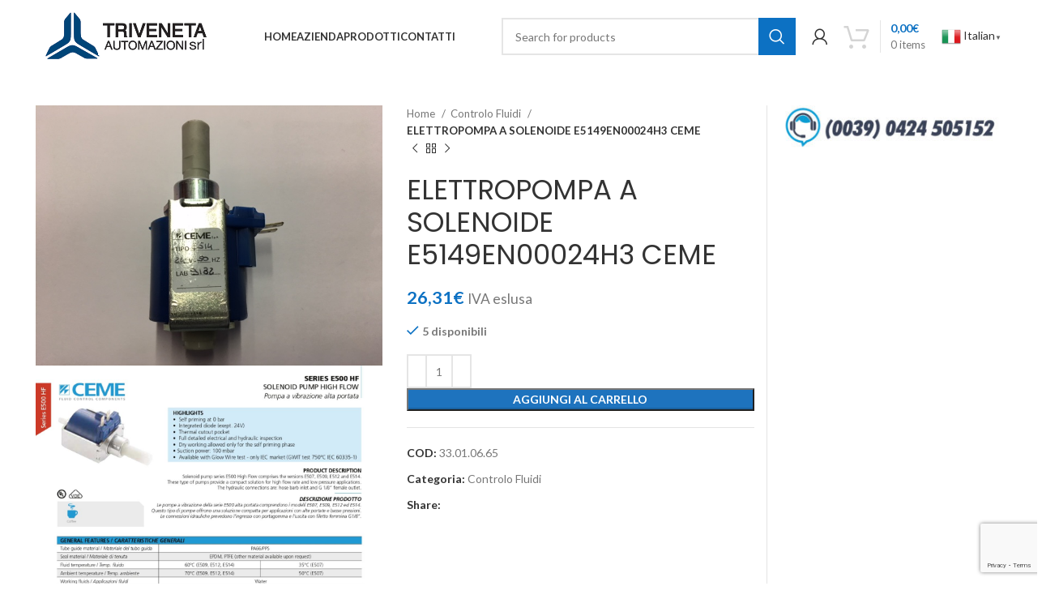

--- FILE ---
content_type: text/html; charset=UTF-8
request_url: https://www.triveneta.it/prodotto/elettropompa-a-solenoide-e5149en00024h3-ceme/
body_size: 23089
content:
<!DOCTYPE html>
<html lang="it-IT">
<head>
	<meta charset="UTF-8">
	<link rel="profile" href="https://gmpg.org/xfn/11">
	<link rel="pingback" href="https://www.triveneta.it/xmlrpc.php">

			<script>window.MSInputMethodContext && document.documentMode && document.write('<script src="https://www.triveneta.it/wp-content/themes/woodmart/js/libs/ie11CustomProperties.min.js"><\/script>');</script>
		<title>ELETTROPOMPA A SOLENOIDE E5149EN00024H3 CEME &#8211; Triveneta Automazioni</title>
<meta name='robots' content='max-image-preview:large' />
	<style>img:is([sizes="auto" i], [sizes^="auto," i]) { contain-intrinsic-size: 3000px 1500px }</style>
	<link rel='dns-prefetch' href='//www.googletagmanager.com' />
<link rel='dns-prefetch' href='//fonts.googleapis.com' />
<link rel="alternate" type="application/rss+xml" title="Triveneta Automazioni &raquo; Feed" href="https://www.triveneta.it/feed/" />
<link rel="alternate" type="application/rss+xml" title="Triveneta Automazioni &raquo; Feed dei commenti" href="https://www.triveneta.it/comments/feed/" />
<link rel='stylesheet' id='bootstrap-css' href='https://www.triveneta.it/wp-content/themes/woodmart/css/bootstrap-light.min.css?ver=7.2.4' type='text/css' media='all' />
<link rel='stylesheet' id='woodmart-style-css' href='https://www.triveneta.it/wp-content/themes/woodmart/css/parts/base.min.css?ver=7.2.4' type='text/css' media='all' />
<link rel='stylesheet' id='wd-widget-price-filter-css' href='https://www.triveneta.it/wp-content/themes/woodmart/css/parts/woo-widget-price-filter.min.css?ver=7.2.4' type='text/css' media='all' />
<link rel='stylesheet' id='wp-block-library-css' href='https://www.triveneta.it/wp-includes/css/dist/block-library/style.min.css?ver=6.8.3' type='text/css' media='all' />
<style id='classic-theme-styles-inline-css' type='text/css'>
/*! This file is auto-generated */
.wp-block-button__link{color:#fff;background-color:#32373c;border-radius:9999px;box-shadow:none;text-decoration:none;padding:calc(.667em + 2px) calc(1.333em + 2px);font-size:1.125em}.wp-block-file__button{background:#32373c;color:#fff;text-decoration:none}
</style>
<style id='safe-svg-svg-icon-style-inline-css' type='text/css'>
.safe-svg-cover{text-align:center}.safe-svg-cover .safe-svg-inside{display:inline-block;max-width:100%}.safe-svg-cover svg{height:100%;max-height:100%;max-width:100%;width:100%}

</style>
<style id='global-styles-inline-css' type='text/css'>
:root{--wp--preset--aspect-ratio--square: 1;--wp--preset--aspect-ratio--4-3: 4/3;--wp--preset--aspect-ratio--3-4: 3/4;--wp--preset--aspect-ratio--3-2: 3/2;--wp--preset--aspect-ratio--2-3: 2/3;--wp--preset--aspect-ratio--16-9: 16/9;--wp--preset--aspect-ratio--9-16: 9/16;--wp--preset--color--black: #000000;--wp--preset--color--cyan-bluish-gray: #abb8c3;--wp--preset--color--white: #ffffff;--wp--preset--color--pale-pink: #f78da7;--wp--preset--color--vivid-red: #cf2e2e;--wp--preset--color--luminous-vivid-orange: #ff6900;--wp--preset--color--luminous-vivid-amber: #fcb900;--wp--preset--color--light-green-cyan: #7bdcb5;--wp--preset--color--vivid-green-cyan: #00d084;--wp--preset--color--pale-cyan-blue: #8ed1fc;--wp--preset--color--vivid-cyan-blue: #0693e3;--wp--preset--color--vivid-purple: #9b51e0;--wp--preset--gradient--vivid-cyan-blue-to-vivid-purple: linear-gradient(135deg,rgba(6,147,227,1) 0%,rgb(155,81,224) 100%);--wp--preset--gradient--light-green-cyan-to-vivid-green-cyan: linear-gradient(135deg,rgb(122,220,180) 0%,rgb(0,208,130) 100%);--wp--preset--gradient--luminous-vivid-amber-to-luminous-vivid-orange: linear-gradient(135deg,rgba(252,185,0,1) 0%,rgba(255,105,0,1) 100%);--wp--preset--gradient--luminous-vivid-orange-to-vivid-red: linear-gradient(135deg,rgba(255,105,0,1) 0%,rgb(207,46,46) 100%);--wp--preset--gradient--very-light-gray-to-cyan-bluish-gray: linear-gradient(135deg,rgb(238,238,238) 0%,rgb(169,184,195) 100%);--wp--preset--gradient--cool-to-warm-spectrum: linear-gradient(135deg,rgb(74,234,220) 0%,rgb(151,120,209) 20%,rgb(207,42,186) 40%,rgb(238,44,130) 60%,rgb(251,105,98) 80%,rgb(254,248,76) 100%);--wp--preset--gradient--blush-light-purple: linear-gradient(135deg,rgb(255,206,236) 0%,rgb(152,150,240) 100%);--wp--preset--gradient--blush-bordeaux: linear-gradient(135deg,rgb(254,205,165) 0%,rgb(254,45,45) 50%,rgb(107,0,62) 100%);--wp--preset--gradient--luminous-dusk: linear-gradient(135deg,rgb(255,203,112) 0%,rgb(199,81,192) 50%,rgb(65,88,208) 100%);--wp--preset--gradient--pale-ocean: linear-gradient(135deg,rgb(255,245,203) 0%,rgb(182,227,212) 50%,rgb(51,167,181) 100%);--wp--preset--gradient--electric-grass: linear-gradient(135deg,rgb(202,248,128) 0%,rgb(113,206,126) 100%);--wp--preset--gradient--midnight: linear-gradient(135deg,rgb(2,3,129) 0%,rgb(40,116,252) 100%);--wp--preset--font-size--small: 13px;--wp--preset--font-size--medium: 20px;--wp--preset--font-size--large: 36px;--wp--preset--font-size--x-large: 42px;--wp--preset--font-family--inter: "Inter", sans-serif;--wp--preset--font-family--cardo: Cardo;--wp--preset--spacing--20: 0.44rem;--wp--preset--spacing--30: 0.67rem;--wp--preset--spacing--40: 1rem;--wp--preset--spacing--50: 1.5rem;--wp--preset--spacing--60: 2.25rem;--wp--preset--spacing--70: 3.38rem;--wp--preset--spacing--80: 5.06rem;--wp--preset--shadow--natural: 6px 6px 9px rgba(0, 0, 0, 0.2);--wp--preset--shadow--deep: 12px 12px 50px rgba(0, 0, 0, 0.4);--wp--preset--shadow--sharp: 6px 6px 0px rgba(0, 0, 0, 0.2);--wp--preset--shadow--outlined: 6px 6px 0px -3px rgba(255, 255, 255, 1), 6px 6px rgba(0, 0, 0, 1);--wp--preset--shadow--crisp: 6px 6px 0px rgba(0, 0, 0, 1);}:where(.is-layout-flex){gap: 0.5em;}:where(.is-layout-grid){gap: 0.5em;}body .is-layout-flex{display: flex;}.is-layout-flex{flex-wrap: wrap;align-items: center;}.is-layout-flex > :is(*, div){margin: 0;}body .is-layout-grid{display: grid;}.is-layout-grid > :is(*, div){margin: 0;}:where(.wp-block-columns.is-layout-flex){gap: 2em;}:where(.wp-block-columns.is-layout-grid){gap: 2em;}:where(.wp-block-post-template.is-layout-flex){gap: 1.25em;}:where(.wp-block-post-template.is-layout-grid){gap: 1.25em;}.has-black-color{color: var(--wp--preset--color--black) !important;}.has-cyan-bluish-gray-color{color: var(--wp--preset--color--cyan-bluish-gray) !important;}.has-white-color{color: var(--wp--preset--color--white) !important;}.has-pale-pink-color{color: var(--wp--preset--color--pale-pink) !important;}.has-vivid-red-color{color: var(--wp--preset--color--vivid-red) !important;}.has-luminous-vivid-orange-color{color: var(--wp--preset--color--luminous-vivid-orange) !important;}.has-luminous-vivid-amber-color{color: var(--wp--preset--color--luminous-vivid-amber) !important;}.has-light-green-cyan-color{color: var(--wp--preset--color--light-green-cyan) !important;}.has-vivid-green-cyan-color{color: var(--wp--preset--color--vivid-green-cyan) !important;}.has-pale-cyan-blue-color{color: var(--wp--preset--color--pale-cyan-blue) !important;}.has-vivid-cyan-blue-color{color: var(--wp--preset--color--vivid-cyan-blue) !important;}.has-vivid-purple-color{color: var(--wp--preset--color--vivid-purple) !important;}.has-black-background-color{background-color: var(--wp--preset--color--black) !important;}.has-cyan-bluish-gray-background-color{background-color: var(--wp--preset--color--cyan-bluish-gray) !important;}.has-white-background-color{background-color: var(--wp--preset--color--white) !important;}.has-pale-pink-background-color{background-color: var(--wp--preset--color--pale-pink) !important;}.has-vivid-red-background-color{background-color: var(--wp--preset--color--vivid-red) !important;}.has-luminous-vivid-orange-background-color{background-color: var(--wp--preset--color--luminous-vivid-orange) !important;}.has-luminous-vivid-amber-background-color{background-color: var(--wp--preset--color--luminous-vivid-amber) !important;}.has-light-green-cyan-background-color{background-color: var(--wp--preset--color--light-green-cyan) !important;}.has-vivid-green-cyan-background-color{background-color: var(--wp--preset--color--vivid-green-cyan) !important;}.has-pale-cyan-blue-background-color{background-color: var(--wp--preset--color--pale-cyan-blue) !important;}.has-vivid-cyan-blue-background-color{background-color: var(--wp--preset--color--vivid-cyan-blue) !important;}.has-vivid-purple-background-color{background-color: var(--wp--preset--color--vivid-purple) !important;}.has-black-border-color{border-color: var(--wp--preset--color--black) !important;}.has-cyan-bluish-gray-border-color{border-color: var(--wp--preset--color--cyan-bluish-gray) !important;}.has-white-border-color{border-color: var(--wp--preset--color--white) !important;}.has-pale-pink-border-color{border-color: var(--wp--preset--color--pale-pink) !important;}.has-vivid-red-border-color{border-color: var(--wp--preset--color--vivid-red) !important;}.has-luminous-vivid-orange-border-color{border-color: var(--wp--preset--color--luminous-vivid-orange) !important;}.has-luminous-vivid-amber-border-color{border-color: var(--wp--preset--color--luminous-vivid-amber) !important;}.has-light-green-cyan-border-color{border-color: var(--wp--preset--color--light-green-cyan) !important;}.has-vivid-green-cyan-border-color{border-color: var(--wp--preset--color--vivid-green-cyan) !important;}.has-pale-cyan-blue-border-color{border-color: var(--wp--preset--color--pale-cyan-blue) !important;}.has-vivid-cyan-blue-border-color{border-color: var(--wp--preset--color--vivid-cyan-blue) !important;}.has-vivid-purple-border-color{border-color: var(--wp--preset--color--vivid-purple) !important;}.has-vivid-cyan-blue-to-vivid-purple-gradient-background{background: var(--wp--preset--gradient--vivid-cyan-blue-to-vivid-purple) !important;}.has-light-green-cyan-to-vivid-green-cyan-gradient-background{background: var(--wp--preset--gradient--light-green-cyan-to-vivid-green-cyan) !important;}.has-luminous-vivid-amber-to-luminous-vivid-orange-gradient-background{background: var(--wp--preset--gradient--luminous-vivid-amber-to-luminous-vivid-orange) !important;}.has-luminous-vivid-orange-to-vivid-red-gradient-background{background: var(--wp--preset--gradient--luminous-vivid-orange-to-vivid-red) !important;}.has-very-light-gray-to-cyan-bluish-gray-gradient-background{background: var(--wp--preset--gradient--very-light-gray-to-cyan-bluish-gray) !important;}.has-cool-to-warm-spectrum-gradient-background{background: var(--wp--preset--gradient--cool-to-warm-spectrum) !important;}.has-blush-light-purple-gradient-background{background: var(--wp--preset--gradient--blush-light-purple) !important;}.has-blush-bordeaux-gradient-background{background: var(--wp--preset--gradient--blush-bordeaux) !important;}.has-luminous-dusk-gradient-background{background: var(--wp--preset--gradient--luminous-dusk) !important;}.has-pale-ocean-gradient-background{background: var(--wp--preset--gradient--pale-ocean) !important;}.has-electric-grass-gradient-background{background: var(--wp--preset--gradient--electric-grass) !important;}.has-midnight-gradient-background{background: var(--wp--preset--gradient--midnight) !important;}.has-small-font-size{font-size: var(--wp--preset--font-size--small) !important;}.has-medium-font-size{font-size: var(--wp--preset--font-size--medium) !important;}.has-large-font-size{font-size: var(--wp--preset--font-size--large) !important;}.has-x-large-font-size{font-size: var(--wp--preset--font-size--x-large) !important;}
:where(.wp-block-post-template.is-layout-flex){gap: 1.25em;}:where(.wp-block-post-template.is-layout-grid){gap: 1.25em;}
:where(.wp-block-columns.is-layout-flex){gap: 2em;}:where(.wp-block-columns.is-layout-grid){gap: 2em;}
:root :where(.wp-block-pullquote){font-size: 1.5em;line-height: 1.6;}
</style>
<link rel='stylesheet' id='wpa-css-css' href='https://www.triveneta.it/wp-content/plugins/honeypot/includes/css/wpa.css?ver=2.2.06' type='text/css' media='all' />
<link rel='stylesheet' id='aftax-frontc-css' href='https://www.triveneta.it/wp-content/plugins/woocommerce-tax-exempt-plugin/assets/css/aftax_front.css?ver=1.0' type='text/css' media='all' />
<style id='woocommerce-inline-inline-css' type='text/css'>
.woocommerce form .form-row .required { visibility: visible; }
</style>
<link rel='stylesheet' id='xpay-checkout-css' href='https://www.triveneta.it/wp-content/plugins/nexi-xpay-build/assets/css/xpay.css?ver=7.4.1' type='text/css' media='all' />
<link rel='stylesheet' id='brands-styles-css' href='https://www.triveneta.it/wp-content/plugins/woocommerce/assets/css/brands.css?ver=9.6.0' type='text/css' media='all' />
<link rel='stylesheet' id='js_composer_front-css' href='https://www.triveneta.it/wp-content/plugins/js_composer/assets/css/js_composer.min.css?ver=6.13.0' type='text/css' media='all' />
<link rel='stylesheet' id='wd-widget-nav-css' href='https://www.triveneta.it/wp-content/themes/woodmart/css/parts/widget-nav.min.css?ver=7.2.4' type='text/css' media='all' />
<link rel='stylesheet' id='wd-wp-gutenberg-css' href='https://www.triveneta.it/wp-content/themes/woodmart/css/parts/wp-gutenberg.min.css?ver=7.2.4' type='text/css' media='all' />
<link rel='stylesheet' id='wd-wpcf7-css' href='https://www.triveneta.it/wp-content/themes/woodmart/css/parts/int-wpcf7.min.css?ver=7.2.4' type='text/css' media='all' />
<link rel='stylesheet' id='wd-revolution-slider-css' href='https://www.triveneta.it/wp-content/themes/woodmart/css/parts/int-rev-slider.min.css?ver=7.2.4' type='text/css' media='all' />
<link rel='stylesheet' id='wd-wpbakery-base-css' href='https://www.triveneta.it/wp-content/themes/woodmart/css/parts/int-wpb-base.min.css?ver=7.2.4' type='text/css' media='all' />
<link rel='stylesheet' id='wd-wpbakery-base-deprecated-css' href='https://www.triveneta.it/wp-content/themes/woodmart/css/parts/int-wpb-base-deprecated.min.css?ver=7.2.4' type='text/css' media='all' />
<link rel='stylesheet' id='wd-notices-fixed-css' href='https://www.triveneta.it/wp-content/themes/woodmart/css/parts/woo-opt-sticky-notices.min.css?ver=7.2.4' type='text/css' media='all' />
<link rel='stylesheet' id='wd-woocommerce-base-css' href='https://www.triveneta.it/wp-content/themes/woodmart/css/parts/woocommerce-base.min.css?ver=7.2.4' type='text/css' media='all' />
<link rel='stylesheet' id='wd-mod-star-rating-css' href='https://www.triveneta.it/wp-content/themes/woodmart/css/parts/mod-star-rating.min.css?ver=7.2.4' type='text/css' media='all' />
<link rel='stylesheet' id='wd-woo-el-track-order-css' href='https://www.triveneta.it/wp-content/themes/woodmart/css/parts/woo-el-track-order.min.css?ver=7.2.4' type='text/css' media='all' />
<link rel='stylesheet' id='wd-woo-gutenberg-css' href='https://www.triveneta.it/wp-content/themes/woodmart/css/parts/woo-gutenberg.min.css?ver=7.2.4' type='text/css' media='all' />
<link rel='stylesheet' id='wd-woo-mod-quantity-css' href='https://www.triveneta.it/wp-content/themes/woodmart/css/parts/woo-mod-quantity.min.css?ver=7.2.4' type='text/css' media='all' />
<link rel='stylesheet' id='wd-woo-single-prod-el-base-css' href='https://www.triveneta.it/wp-content/themes/woodmart/css/parts/woo-single-prod-el-base.min.css?ver=7.2.4' type='text/css' media='all' />
<link rel='stylesheet' id='wd-woo-mod-stock-status-css' href='https://www.triveneta.it/wp-content/themes/woodmart/css/parts/woo-mod-stock-status.min.css?ver=7.2.4' type='text/css' media='all' />
<link rel='stylesheet' id='wd-woo-mod-shop-attributes-css' href='https://www.triveneta.it/wp-content/themes/woodmart/css/parts/woo-mod-shop-attributes.min.css?ver=7.2.4' type='text/css' media='all' />
<link rel='stylesheet' id='wd-header-base-css' href='https://www.triveneta.it/wp-content/themes/woodmart/css/parts/header-base.min.css?ver=7.2.4' type='text/css' media='all' />
<link rel='stylesheet' id='wd-mod-tools-css' href='https://www.triveneta.it/wp-content/themes/woodmart/css/parts/mod-tools.min.css?ver=7.2.4' type='text/css' media='all' />
<link rel='stylesheet' id='wd-header-search-css' href='https://www.triveneta.it/wp-content/themes/woodmart/css/parts/header-el-search.min.css?ver=7.2.4' type='text/css' media='all' />
<link rel='stylesheet' id='wd-header-search-form-css' href='https://www.triveneta.it/wp-content/themes/woodmart/css/parts/header-el-search-form.min.css?ver=7.2.4' type='text/css' media='all' />
<link rel='stylesheet' id='wd-wd-search-results-css' href='https://www.triveneta.it/wp-content/themes/woodmart/css/parts/wd-search-results.min.css?ver=7.2.4' type='text/css' media='all' />
<link rel='stylesheet' id='wd-wd-search-form-css' href='https://www.triveneta.it/wp-content/themes/woodmart/css/parts/wd-search-form.min.css?ver=7.2.4' type='text/css' media='all' />
<link rel='stylesheet' id='wd-woo-mod-login-form-css' href='https://www.triveneta.it/wp-content/themes/woodmart/css/parts/woo-mod-login-form.min.css?ver=7.2.4' type='text/css' media='all' />
<link rel='stylesheet' id='wd-header-my-account-css' href='https://www.triveneta.it/wp-content/themes/woodmart/css/parts/header-el-my-account.min.css?ver=7.2.4' type='text/css' media='all' />
<link rel='stylesheet' id='wd-header-cart-design-3-css' href='https://www.triveneta.it/wp-content/themes/woodmart/css/parts/header-el-cart-design-3.min.css?ver=7.2.4' type='text/css' media='all' />
<link rel='stylesheet' id='wd-header-cart-side-css' href='https://www.triveneta.it/wp-content/themes/woodmart/css/parts/header-el-cart-side.min.css?ver=7.2.4' type='text/css' media='all' />
<link rel='stylesheet' id='wd-header-cart-css' href='https://www.triveneta.it/wp-content/themes/woodmart/css/parts/header-el-cart.min.css?ver=7.2.4' type='text/css' media='all' />
<link rel='stylesheet' id='wd-widget-shopping-cart-css' href='https://www.triveneta.it/wp-content/themes/woodmart/css/parts/woo-widget-shopping-cart.min.css?ver=7.2.4' type='text/css' media='all' />
<link rel='stylesheet' id='wd-widget-product-list-css' href='https://www.triveneta.it/wp-content/themes/woodmart/css/parts/woo-widget-product-list.min.css?ver=7.2.4' type='text/css' media='all' />
<link rel='stylesheet' id='wd-header-elements-base-css' href='https://www.triveneta.it/wp-content/themes/woodmart/css/parts/header-el-base.min.css?ver=7.2.4' type='text/css' media='all' />
<link rel='stylesheet' id='wd-page-title-css' href='https://www.triveneta.it/wp-content/themes/woodmart/css/parts/page-title.min.css?ver=7.2.4' type='text/css' media='all' />
<link rel='stylesheet' id='wd-woo-single-prod-predefined-css' href='https://www.triveneta.it/wp-content/themes/woodmart/css/parts/woo-single-prod-predefined.min.css?ver=7.2.4' type='text/css' media='all' />
<link rel='stylesheet' id='wd-woo-single-prod-and-quick-view-predefined-css' href='https://www.triveneta.it/wp-content/themes/woodmart/css/parts/woo-single-prod-and-quick-view-predefined.min.css?ver=7.2.4' type='text/css' media='all' />
<link rel='stylesheet' id='wd-woo-single-prod-el-tabs-predefined-css' href='https://www.triveneta.it/wp-content/themes/woodmart/css/parts/woo-single-prod-el-tabs-predefined.min.css?ver=7.2.4' type='text/css' media='all' />
<link rel='stylesheet' id='wd-woo-single-prod-el-gallery-css' href='https://www.triveneta.it/wp-content/themes/woodmart/css/parts/woo-single-prod-el-gallery.min.css?ver=7.2.4' type='text/css' media='all' />
<link rel='stylesheet' id='wd-woo-single-prod-el-gallery-opt-thumb-columns-css' href='https://www.triveneta.it/wp-content/themes/woodmart/css/parts/woo-single-prod-el-gallery-opt-thumb-columns.min.css?ver=7.2.4' type='text/css' media='all' />
<link rel='stylesheet' id='wd-owl-carousel-css' href='https://www.triveneta.it/wp-content/themes/woodmart/css/parts/lib-owl-carousel.min.css?ver=7.2.4' type='text/css' media='all' />
<link rel='stylesheet' id='wd-photoswipe-css' href='https://www.triveneta.it/wp-content/themes/woodmart/css/parts/lib-photoswipe.min.css?ver=7.2.4' type='text/css' media='all' />
<link rel='stylesheet' id='wd-woo-single-prod-el-navigation-css' href='https://www.triveneta.it/wp-content/themes/woodmart/css/parts/woo-single-prod-el-navigation.min.css?ver=7.2.4' type='text/css' media='all' />
<link rel='stylesheet' id='wd-social-icons-css' href='https://www.triveneta.it/wp-content/themes/woodmart/css/parts/el-social-icons.min.css?ver=7.2.4' type='text/css' media='all' />
<link rel='stylesheet' id='wd-off-canvas-sidebar-css' href='https://www.triveneta.it/wp-content/themes/woodmart/css/parts/opt-off-canvas-sidebar.min.css?ver=7.2.4' type='text/css' media='all' />
<link rel='stylesheet' id='wd-tabs-css' href='https://www.triveneta.it/wp-content/themes/woodmart/css/parts/el-tabs.min.css?ver=7.2.4' type='text/css' media='all' />
<link rel='stylesheet' id='wd-woo-single-prod-el-tabs-opt-layout-tabs-css' href='https://www.triveneta.it/wp-content/themes/woodmart/css/parts/woo-single-prod-el-tabs-opt-layout-tabs.min.css?ver=7.2.4' type='text/css' media='all' />
<link rel='stylesheet' id='wd-accordion-css' href='https://www.triveneta.it/wp-content/themes/woodmart/css/parts/el-accordion.min.css?ver=7.2.4' type='text/css' media='all' />
<link rel='stylesheet' id='wd-categories-loop-replace-title-css' href='https://www.triveneta.it/wp-content/themes/woodmart/css/parts/woo-categories-loop-replace-title-old.min.css?ver=7.2.4' type='text/css' media='all' />
<link rel='stylesheet' id='wd-categories-loop-css' href='https://www.triveneta.it/wp-content/themes/woodmart/css/parts/woo-categories-loop-old.min.css?ver=7.2.4' type='text/css' media='all' />
<link rel='stylesheet' id='wd-footer-base-css' href='https://www.triveneta.it/wp-content/themes/woodmart/css/parts/footer-base.min.css?ver=7.2.4' type='text/css' media='all' />
<link rel='stylesheet' id='wd-scroll-top-css' href='https://www.triveneta.it/wp-content/themes/woodmart/css/parts/opt-scrolltotop.min.css?ver=7.2.4' type='text/css' media='all' />
<link rel='stylesheet' id='wd-header-my-account-sidebar-css' href='https://www.triveneta.it/wp-content/themes/woodmart/css/parts/header-el-my-account-sidebar.min.css?ver=7.2.4' type='text/css' media='all' />
<link rel='stylesheet' id='wd-mod-sticky-sidebar-opener-css' href='https://www.triveneta.it/wp-content/themes/woodmart/css/parts/mod-sticky-sidebar-opener.min.css?ver=7.2.4' type='text/css' media='all' />
<link rel='stylesheet' id='xts-google-fonts-css' href='https://fonts.googleapis.com/css?family=Lato%3A400%2C700%7CPoppins%3A400%2C600&#038;ver=7.2.4' type='text/css' media='all' />
<script type="text/javascript" src="https://www.triveneta.it/wp-includes/js/jquery/jquery.min.js?ver=3.7.1" id="jquery-core-js"></script>
<script type="text/javascript" src="https://www.triveneta.it/wp-includes/js/jquery/jquery-migrate.min.js?ver=3.4.1" id="jquery-migrate-js"></script>
<script type="text/javascript" id="aftax-frontj-js-extra">
/* <![CDATA[ */
var aftax_phpvars = {"admin_url":"https:\/\/www.triveneta.it\/wp-admin\/admin-ajax.php"};
/* ]]> */
</script>
<script type="text/javascript" src="https://www.triveneta.it/wp-content/plugins/woocommerce-tax-exempt-plugin/assets/js/aftax_front.js?ver=1.0" id="aftax-frontj-js"></script>
<script type="text/javascript" src="https://www.triveneta.it/wp-content/plugins/woocommerce/assets/js/jquery-blockui/jquery.blockUI.min.js?ver=2.7.0-wc.9.6.0" id="jquery-blockui-js" data-wp-strategy="defer"></script>
<script type="text/javascript" id="wc-add-to-cart-js-extra">
/* <![CDATA[ */
var wc_add_to_cart_params = {"ajax_url":"\/wp-admin\/admin-ajax.php","wc_ajax_url":"\/?wc-ajax=%%endpoint%%","i18n_view_cart":"Visualizza carrello","cart_url":"https:\/\/www.triveneta.it\/request-quote\/","is_cart":"","cart_redirect_after_add":"no"};
/* ]]> */
</script>
<script type="text/javascript" src="https://www.triveneta.it/wp-content/plugins/woocommerce/assets/js/frontend/add-to-cart.min.js?ver=9.6.0" id="wc-add-to-cart-js" data-wp-strategy="defer"></script>
<script type="text/javascript" src="https://www.triveneta.it/wp-content/plugins/woocommerce/assets/js/zoom/jquery.zoom.min.js?ver=1.7.21-wc.9.6.0" id="zoom-js" defer="defer" data-wp-strategy="defer"></script>
<script type="text/javascript" id="wc-single-product-js-extra">
/* <![CDATA[ */
var wc_single_product_params = {"i18n_required_rating_text":"Seleziona una valutazione","i18n_product_gallery_trigger_text":"Visualizza la galleria di immagini a schermo intero","review_rating_required":"yes","flexslider":{"rtl":false,"animation":"slide","smoothHeight":true,"directionNav":false,"controlNav":"thumbnails","slideshow":false,"animationSpeed":500,"animationLoop":false,"allowOneSlide":false},"zoom_enabled":"","zoom_options":[],"photoswipe_enabled":"","photoswipe_options":{"shareEl":false,"closeOnScroll":false,"history":false,"hideAnimationDuration":0,"showAnimationDuration":0},"flexslider_enabled":""};
/* ]]> */
</script>
<script type="text/javascript" src="https://www.triveneta.it/wp-content/plugins/woocommerce/assets/js/frontend/single-product.min.js?ver=9.6.0" id="wc-single-product-js" defer="defer" data-wp-strategy="defer"></script>
<script type="text/javascript" src="https://www.triveneta.it/wp-content/plugins/woocommerce/assets/js/js-cookie/js.cookie.min.js?ver=2.1.4-wc.9.6.0" id="js-cookie-js" defer="defer" data-wp-strategy="defer"></script>
<script type="text/javascript" id="woocommerce-js-extra">
/* <![CDATA[ */
var woocommerce_params = {"ajax_url":"\/wp-admin\/admin-ajax.php","wc_ajax_url":"\/?wc-ajax=%%endpoint%%"};
/* ]]> */
</script>
<script type="text/javascript" src="https://www.triveneta.it/wp-content/plugins/woocommerce/assets/js/frontend/woocommerce.min.js?ver=9.6.0" id="woocommerce-js" defer="defer" data-wp-strategy="defer"></script>
<script type="text/javascript" src="https://www.triveneta.it/wp-content/plugins/js_composer/assets/js/vendors/woocommerce-add-to-cart.js?ver=6.13.0" id="vc_woocommerce-add-to-cart-js-js"></script>
<script type="text/javascript" src="https://www.triveneta.it/wp-content/plugins/nexi-xpay-build/assets/js/xpay.js?ver=7.4.1" id="xpay-checkout-js"></script>
<script type="text/javascript" src="https://www.triveneta.it/wp-content/plugins/nexi-xpay-build/assets/js/xpay-build.js?ver=7.4.1" id="xpay-build-checkout-js"></script>

<!-- Snippet del tag Google (gtag.js) aggiunto da Site Kit -->
<!-- Snippet Google Analytics aggiunto da Site Kit -->
<script type="text/javascript" src="https://www.googletagmanager.com/gtag/js?id=GT-5R7GTZ3" id="google_gtagjs-js" async></script>
<script type="text/javascript" id="google_gtagjs-js-after">
/* <![CDATA[ */
window.dataLayer = window.dataLayer || [];function gtag(){dataLayer.push(arguments);}
gtag("set","linker",{"domains":["www.triveneta.it"]});
gtag("js", new Date());
gtag("set", "developer_id.dZTNiMT", true);
gtag("config", "GT-5R7GTZ3");
/* ]]> */
</script>
<script type="text/javascript" src="https://www.triveneta.it/wp-content/themes/woodmart/js/libs/device.min.js?ver=7.2.4" id="wd-device-library-js"></script>
<link rel="https://api.w.org/" href="https://www.triveneta.it/wp-json/" /><link rel="alternate" title="JSON" type="application/json" href="https://www.triveneta.it/wp-json/wp/v2/product/215261" /><link rel="EditURI" type="application/rsd+xml" title="RSD" href="https://www.triveneta.it/xmlrpc.php?rsd" />
<meta name="generator" content="WordPress 6.8.3" />
<meta name="generator" content="WooCommerce 9.6.0" />
<link rel="canonical" href="https://www.triveneta.it/prodotto/elettropompa-a-solenoide-e5149en00024h3-ceme/" />
<link rel='shortlink' href='https://www.triveneta.it/?p=215261' />
<link rel="alternate" title="oEmbed (JSON)" type="application/json+oembed" href="https://www.triveneta.it/wp-json/oembed/1.0/embed?url=https%3A%2F%2Fwww.triveneta.it%2Fprodotto%2Felettropompa-a-solenoide-e5149en00024h3-ceme%2F" />
<link rel="alternate" title="oEmbed (XML)" type="text/xml+oembed" href="https://www.triveneta.it/wp-json/oembed/1.0/embed?url=https%3A%2F%2Fwww.triveneta.it%2Fprodotto%2Felettropompa-a-solenoide-e5149en00024h3-ceme%2F&#038;format=xml" />
<meta name="generator" content="Site Kit by Google 1.170.0" />		<script type="text/javascript">
				(function(c,l,a,r,i,t,y){
					c[a]=c[a]||function(){(c[a].q=c[a].q||[]).push(arguments)};t=l.createElement(r);t.async=1;
					t.src="https://www.clarity.ms/tag/"+i+"?ref=wordpress";y=l.getElementsByTagName(r)[0];y.parentNode.insertBefore(t,y);
				})(window, document, "clarity", "script", "j5tz0ma4g8");
		</script>
		<script src="https://www.triveneta.it/wp-content/plugins/nexi-xpay-build/assets/js/pagodil-sticker.min.js?v=7.4.1"></script><style>.pagodil-sticker-container { display: inline-block; margin-bottom: 60px; } </style>					<meta name="viewport" content="width=device-width, initial-scale=1.0, maximum-scale=1.0, user-scalable=no">
										<noscript><style>.woocommerce-product-gallery{ opacity: 1 !important; }</style></noscript>
	<meta name="generator" content="Powered by WPBakery Page Builder - drag and drop page builder for WordPress."/>
<meta name="generator" content="Powered by Slider Revolution 6.6.14 - responsive, Mobile-Friendly Slider Plugin for WordPress with comfortable drag and drop interface." />
<style class='wp-fonts-local' type='text/css'>
@font-face{font-family:Inter;font-style:normal;font-weight:300 900;font-display:fallback;src:url('https://www.triveneta.it/wp-content/plugins/woocommerce/assets/fonts/Inter-VariableFont_slnt,wght.woff2') format('woff2');font-stretch:normal;}
@font-face{font-family:Cardo;font-style:normal;font-weight:400;font-display:fallback;src:url('https://www.triveneta.it/wp-content/plugins/woocommerce/assets/fonts/cardo_normal_400.woff2') format('woff2');}
</style>
<link rel="icon" href="https://www.triveneta.it/wp-content/uploads/2020/05/cropped-index-32x32.jpg" sizes="32x32" />
<link rel="icon" href="https://www.triveneta.it/wp-content/uploads/2020/05/cropped-index-192x192.jpg" sizes="192x192" />
<link rel="apple-touch-icon" href="https://www.triveneta.it/wp-content/uploads/2020/05/cropped-index-180x180.jpg" />
<meta name="msapplication-TileImage" content="https://www.triveneta.it/wp-content/uploads/2020/05/cropped-index-270x270.jpg" />
<script>function setREVStartSize(e){
			//window.requestAnimationFrame(function() {
				window.RSIW = window.RSIW===undefined ? window.innerWidth : window.RSIW;
				window.RSIH = window.RSIH===undefined ? window.innerHeight : window.RSIH;
				try {
					var pw = document.getElementById(e.c).parentNode.offsetWidth,
						newh;
					pw = pw===0 || isNaN(pw) || (e.l=="fullwidth" || e.layout=="fullwidth") ? window.RSIW : pw;
					e.tabw = e.tabw===undefined ? 0 : parseInt(e.tabw);
					e.thumbw = e.thumbw===undefined ? 0 : parseInt(e.thumbw);
					e.tabh = e.tabh===undefined ? 0 : parseInt(e.tabh);
					e.thumbh = e.thumbh===undefined ? 0 : parseInt(e.thumbh);
					e.tabhide = e.tabhide===undefined ? 0 : parseInt(e.tabhide);
					e.thumbhide = e.thumbhide===undefined ? 0 : parseInt(e.thumbhide);
					e.mh = e.mh===undefined || e.mh=="" || e.mh==="auto" ? 0 : parseInt(e.mh,0);
					if(e.layout==="fullscreen" || e.l==="fullscreen")
						newh = Math.max(e.mh,window.RSIH);
					else{
						e.gw = Array.isArray(e.gw) ? e.gw : [e.gw];
						for (var i in e.rl) if (e.gw[i]===undefined || e.gw[i]===0) e.gw[i] = e.gw[i-1];
						e.gh = e.el===undefined || e.el==="" || (Array.isArray(e.el) && e.el.length==0)? e.gh : e.el;
						e.gh = Array.isArray(e.gh) ? e.gh : [e.gh];
						for (var i in e.rl) if (e.gh[i]===undefined || e.gh[i]===0) e.gh[i] = e.gh[i-1];
											
						var nl = new Array(e.rl.length),
							ix = 0,
							sl;
						e.tabw = e.tabhide>=pw ? 0 : e.tabw;
						e.thumbw = e.thumbhide>=pw ? 0 : e.thumbw;
						e.tabh = e.tabhide>=pw ? 0 : e.tabh;
						e.thumbh = e.thumbhide>=pw ? 0 : e.thumbh;
						for (var i in e.rl) nl[i] = e.rl[i]<window.RSIW ? 0 : e.rl[i];
						sl = nl[0];
						for (var i in nl) if (sl>nl[i] && nl[i]>0) { sl = nl[i]; ix=i;}
						var m = pw>(e.gw[ix]+e.tabw+e.thumbw) ? 1 : (pw-(e.tabw+e.thumbw)) / (e.gw[ix]);
						newh =  (e.gh[ix] * m) + (e.tabh + e.thumbh);
					}
					var el = document.getElementById(e.c);
					if (el!==null && el) el.style.height = newh+"px";
					el = document.getElementById(e.c+"_wrapper");
					if (el!==null && el) {
						el.style.height = newh+"px";
						el.style.display = "block";
					}
				} catch(e){
					console.log("Failure at Presize of Slider:" + e)
				}
			//});
		  };</script>
		<style type="text/css" id="wp-custom-css">
			/*nasconde pulsante -Visualizza Carrello-*/
.button.btn-cart.wc-forward{
display: none !important;
}		</style>
		<style>
		
		</style><noscript><style> .wpb_animate_when_almost_visible { opacity: 1; }</style></noscript>			<style id="wd-style-header_532103-css" data-type="wd-style-header_532103">
				:root{
	--wd-top-bar-h: 40px;
	--wd-top-bar-sm-h: 38px;
	--wd-top-bar-sticky-h: 0.001px;

	--wd-header-general-h: 90px;
	--wd-header-general-sm-h: 60px;
	--wd-header-general-sticky-h: 60px;

	--wd-header-bottom-h: 52px;
	--wd-header-bottom-sm-h: 52px;
	--wd-header-bottom-sticky-h: 0.001px;

	--wd-header-clone-h: 0.001px;
}

.whb-top-bar .wd-dropdown {
	margin-top: 0px;
}

.whb-top-bar .wd-dropdown:after {
	height: 10px;
}

.whb-sticked .whb-general-header .wd-dropdown {
	margin-top: 10px;
}

.whb-sticked .whb-general-header .wd-dropdown:after {
	height: 20px;
}

.whb-header-bottom .wd-dropdown {
	margin-top: 6px;
}

.whb-header-bottom .wd-dropdown:after {
	height: 16px;
}


.whb-header .whb-header-bottom .wd-header-cats {
	margin-top: -0px;
	margin-bottom: -8px;
	height: calc(100% + 8px);
}


@media (min-width: 1025px) {
		.whb-top-bar-inner {
		height: 40px;
		max-height: 40px;
	}

		.whb-sticked .whb-top-bar-inner {
		height: 40px;
		max-height: 40px;
	}
		
		.whb-general-header-inner {
		height: 90px;
		max-height: 90px;
	}

		.whb-sticked .whb-general-header-inner {
		height: 60px;
		max-height: 60px;
	}
		
		.whb-header-bottom-inner {
		height: 52px;
		max-height: 52px;
	}

		.whb-sticked .whb-header-bottom-inner {
		height: 52px;
		max-height: 52px;
	}
		
	
	}

@media (max-width: 1024px) {
		.whb-top-bar-inner {
		height: 38px;
		max-height: 38px;
	}
	
		.whb-general-header-inner {
		height: 60px;
		max-height: 60px;
	}
	
		.whb-header-bottom-inner {
		height: 52px;
		max-height: 52px;
	}
	
	
	}
		
.whb-top-bar {
	background-color: rgba(12, 113, 195, 1);border-color: rgba(12, 113, 195, 1);border-bottom-width: 1px;border-bottom-style: solid;
}

.whb-general-header {
	border-bottom-width: 0px;border-bottom-style: solid;
}
.whb-header-bottom-inner { border-color: rgba(12, 113, 195, 1);border-bottom-width: 8px;border-bottom-style: solid; }
.whb-header-bottom {
	background-color: rgba(12, 113, 195, 1);
}
			</style>
						<style id="wd-style-theme_settings_default-css" data-type="wd-style-theme_settings_default">
				@font-face {
	font-weight: normal;
	font-style: normal;
	font-family: "woodmart-font";
	src: url("//www.triveneta.it/wp-content/themes/woodmart/fonts/woodmart-font-1-400.woff2?v=7.2.4") format("woff2");
}

.wd-popup.wd-promo-popup{
	background-color:#111111;
	background-image: none;
	background-repeat:no-repeat;
	background-size:contain;
	background-position:left center;
}

.page-title-default{
	background-color:#6b6b6b;
	background-image: url(https://www.triveneta.it/wp-content/uploads/2021/03/banner-prodotti-2.jpg);
	background-size:cover;
	background-position:center center;
}

.footer-container{
	background-color:#ffffff;
	background-image: none;
}

:root{
--wd-text-font:"Lato", Arial, Helvetica, sans-serif;
--wd-text-font-weight:400;
--wd-text-color:#777777;
--wd-text-font-size:14px;
}
:root{
--wd-title-font:"Poppins", Arial, Helvetica, sans-serif;
--wd-title-font-weight:600;
--wd-title-color:#242424;
}
:root{
--wd-entities-title-font:"Poppins", Arial, Helvetica, sans-serif;
--wd-entities-title-font-weight:500;
--wd-entities-title-color:#333333;
--wd-entities-title-color-hover:rgb(51 51 51 / 65%);
}
:root{
--wd-alternative-font:"Lato", Arial, Helvetica, sans-serif;
}
:root{
--wd-widget-title-font:"Poppins", Arial, Helvetica, sans-serif;
--wd-widget-title-font-weight:600;
--wd-widget-title-transform:uppercase;
--wd-widget-title-color:#333;
--wd-widget-title-font-size:16px;
}
:root{
--wd-header-el-font:"Lato", Arial, Helvetica, sans-serif;
--wd-header-el-font-weight:700;
--wd-header-el-transform:uppercase;
--wd-header-el-font-size:13px;
}
:root{
--wd-primary-color:#0c71c3;
}
:root{
--wd-alternative-color:#1e73be;
}
:root{
--wd-link-color:#333333;
--wd-link-color-hover:#242424;
}
:root{
--btn-default-bgcolor:#1e73be;
}
:root{
--btn-default-bgcolor-hover:#1e73be;
}
:root{
--btn-accented-bgcolor:#1e73be;
}
:root{
--btn-accented-bgcolor-hover:#1e73be;
}
:root{
--notices-success-bg:#459647;
}
:root{
--notices-success-color:#fff;
}
:root{
--notices-warning-bg:#dd0000;
}
:root{
--notices-warning-color:#ffffff;
}
	:root{
					
			
							--wd-form-brd-radius: 0px;
					
					--wd-form-brd-width: 2px;
		
					--btn-default-color: #333;
		
					--btn-default-color-hover: #333;
		
					--btn-accented-color: #fff;
		
					--btn-accented-color-hover: #fff;
		
									--btn-default-brd-radius: 0px;
				--btn-default-box-shadow: none;
				--btn-default-box-shadow-hover: none;
				--btn-default-box-shadow-active: none;
				--btn-default-bottom: 0px;
			
			
			
					
					
							--btn-accented-bottom-active: -1px;
				--btn-accented-brd-radius: 0px;
				--btn-accented-box-shadow: inset 0 -2px 0 rgba(0, 0, 0, .15);
				--btn-accented-box-shadow-hover: inset 0 -2px 0 rgba(0, 0, 0, .15);
			
			
					
							
					--wd-brd-radius: 0px;
			}

	
	
			@media (min-width: 1025px) {
			.whb-boxed:not(.whb-sticked):not(.whb-full-width) .whb-main-header {
				max-width: 1192px;
			}
		}

		.container {
			max-width: 1222px;
		}

		:root{
			--wd-container-w: 1222px;
		}
	
			@media (min-width: 1222px) {
			[data-vc-full-width]:not([data-vc-stretch-content]),
			:is(.vc_section, .vc_row).wd-section-stretch {
				padding-left: calc((100vw - 1222px - var(--wd-sticky-nav-w) - var(--wd-scroll-w)) / 2);
				padding-right: calc((100vw - 1222px - var(--wd-sticky-nav-w) - var(--wd-scroll-w)) / 2);
			}
		}
	
			div.wd-popup.popup-quick-view {
			max-width: 920px;
		}
	
	
	
	
			.woodmart-woocommerce-layered-nav .wd-scroll-content {
			max-height: 280px;
		}
	
	
			</style>
			</head>

<body class="wp-singular product-template-default single single-product postid-215261 wp-theme-woodmart theme-woodmart woocommerce woocommerce-page woocommerce-no-js wrapper-full-width  woodmart-product-design-default categories-accordion-on woodmart-archive-shop offcanvas-sidebar-mobile offcanvas-sidebar-tablet notifications-sticky wpb-js-composer js-comp-ver-6.13.0 vc_responsive">
			<script type="text/javascript" id="wd-flicker-fix">// Flicker fix.</script>	
	
	<div class="website-wrapper">
									<header class="whb-header whb-header_532103 whb-sticky-shadow whb-scroll-stick whb-sticky-real">
					<div class="whb-main-header">
	
<div class="whb-row whb-general-header whb-sticky-row whb-without-bg whb-without-border whb-color-dark whb-flex-flex-middle">
	<div class="container">
		<div class="whb-flex-row whb-general-header-inner">
			<div class="whb-column whb-col-left whb-visible-lg">
	<div class="site-logo">
	<a href="https://www.triveneta.it/" class="wd-logo wd-main-logo" rel="home">
		<img src="https://www.triveneta.it/wp-content/uploads/2020/12/triveneta-logo.png" alt="Triveneta Automazioni" style="max-width: 225px;" />	</a>
	</div>
</div>
<div class="whb-column whb-col-center whb-visible-lg">
	<div class="wd-header-nav wd-header-main-nav text-center wd-design-1" role="navigation" aria-label="Main navigation">
	<ul id="menu-menu-1" class="menu wd-nav wd-nav-main wd-style-default wd-gap-s"><li id="menu-item-212826" class="menu-item menu-item-type-post_type menu-item-object-page menu-item-home menu-item-212826 item-level-0 menu-simple-dropdown wd-event-hover" ><a href="https://www.triveneta.it/" class="woodmart-nav-link"><span class="nav-link-text">Home</span></a></li>
<li id="menu-item-212792" class="menu-item menu-item-type-post_type menu-item-object-page menu-item-212792 item-level-0 menu-simple-dropdown wd-event-hover" ><a href="https://www.triveneta.it/azienda/" class="woodmart-nav-link"><span class="nav-link-text">Azienda</span></a></li>
<li id="menu-item-208615" class="menu-item menu-item-type-custom menu-item-object-custom menu-item-208615 item-level-0 menu-simple-dropdown wd-event-hover" ><a href="/negozio" class="woodmart-nav-link"><span class="nav-link-text">Prodotti</span></a></li>
<li id="menu-item-32630" class="menu-item menu-item-type-post_type menu-item-object-page menu-item-32630 item-level-0 menu-simple-dropdown wd-event-hover" ><a href="https://www.triveneta.it/contatti/" class="woodmart-nav-link"><span class="nav-link-text">Contatti</span></a></li>
</ul></div><!--END MAIN-NAV-->
			<div class="wd-search-form wd-header-search-form wd-display-form whb-o1njwf6q8wl2t2k3m2un">
				
				
				<form role="search" method="get" class="searchform  wd-style-with-bg wd-cat-style-bordered woodmart-ajax-search" action="https://www.triveneta.it/"  data-thumbnail="1" data-price="1" data-post_type="product" data-count="20" data-sku="0" data-symbols_count="3">
					<input type="text" class="s" placeholder="Search for products" value="" name="s" aria-label="Search" title="Search for products" required/>
					<input type="hidden" name="post_type" value="product">
										<button type="submit" class="searchsubmit">
						<span>
							Search						</span>
											</button>
				</form>

				
				
									<div class="search-results-wrapper">
						<div class="wd-dropdown-results wd-scroll wd-dropdown">
							<div class="wd-scroll-content"></div>
						</div>
					</div>
				
				
							</div>
		</div>
<div class="whb-column whb-col-right whb-visible-lg">
	<div class="wd-header-my-account wd-tools-element wd-event-hover wd-design-1 wd-account-style-icon login-side-opener whb-vssfpylqqax9pvkfnxoz">
			<a href="https://www.triveneta.it/mio-account/" title="My account">
			
				<span class="wd-tools-icon">
									</span>
				<span class="wd-tools-text">
				Login / Register			</span>

					</a>

			</div>

<div class="wd-header-cart wd-tools-element wd-design-3 cart-widget-opener whb-nedhm962r512y1xz9j06">
	<a href="https://www.triveneta.it/request-quote/" title="Shopping cart">
		
			<span class="wd-tools-icon">
											</span>
			<span class="wd-tools-text">
											<span class="wd-cart-number wd-tools-count">0 <span>items</span></span>
						
										<span class="wd-cart-subtotal"><span class="woocommerce-Price-amount amount"><bdi>0,00<span class="woocommerce-Price-currencySymbol">&euro;</span></bdi></span></span>
					</span>

			</a>
	</div>

<div class="wd-header-text set-cont-mb-s reset-last-child "><!-- GTranslate: https://gtranslate.io/ -->
<a href="#" class="switcher-popup glink nturl notranslate" onclick="openGTPopup(this)"><img src="//www.triveneta.it/wp-content/plugins/gtranslate/flags/24/it.png" height="24" width="24" alt="it" /> <span>Italian</span><span style="color:#666;font-size:8px;font-weight:bold;">&#9660;</span></a>
<div id="gt_fade" class="gt_black_overlay"></div>
<div id="gt_lightbox" class="gt_white_content notranslate">
<div style="position:relative;height:14px;"><span onclick="closeGTPopup()" style="position:absolute;right:2px;top:2px;font-weight:bold;font-size:12px;cursor:pointer;color:#444;font-family:cursive;">X</span></div>
<div class="gt_languages">
<a href="#" onclick="changeGTLanguage('it|ar', this);return false;" title="Arabic" class="glink nturl"><img data-gt-lazy-src="//www.triveneta.it/wp-content/plugins/gtranslate/flags/24/ar.png" height="24" width="24" alt="ar" /> <span>Arabic</span></a><a href="#" onclick="changeGTLanguage('it|zh-CN', this);return false;" title="Chinese (Simplified)" class="glink nturl"><img data-gt-lazy-src="//www.triveneta.it/wp-content/plugins/gtranslate/flags/24/zh-CN.png" height="24" width="24" alt="zh-CN" /> <span>Chinese (Simplified)</span></a><a href="#" onclick="changeGTLanguage('it|en', this);return false;" title="English" class="glink nturl"><img data-gt-lazy-src="//www.triveneta.it/wp-content/plugins/gtranslate/flags/24/en.png" height="24" width="24" alt="en" /> <span>English</span></a><a href="#" onclick="changeGTLanguage('it|fr', this);return false;" title="French" class="glink nturl"><img data-gt-lazy-src="//www.triveneta.it/wp-content/plugins/gtranslate/flags/24/fr.png" height="24" width="24" alt="fr" /> <span>French</span></a><a href="#" onclick="changeGTLanguage('it|de', this);return false;" title="German" class="glink nturl"><img data-gt-lazy-src="//www.triveneta.it/wp-content/plugins/gtranslate/flags/24/de.png" height="24" width="24" alt="de" /> <span>German</span></a><a href="#" onclick="changeGTLanguage('it|it', this);return false;" title="Italian" class="glink nturl selected"><img data-gt-lazy-src="//www.triveneta.it/wp-content/plugins/gtranslate/flags/24/it.png" height="24" width="24" alt="it" /> <span>Italian</span></a><a href="#" onclick="changeGTLanguage('it|es', this);return false;" title="Spanish" class="glink nturl"><img data-gt-lazy-src="//www.triveneta.it/wp-content/plugins/gtranslate/flags/24/es.png" height="24" width="24" alt="es" /> <span>Spanish</span></a></div>
</div>
<style>
.gt_black_overlay {display:none;position:fixed;top:0%;left:0%;width:100%;height:100%;background-color:black;z-index:2017;-moz-opacity:0.8;opacity:.80;filter:alpha(opacity=80);}
.gt_white_content {display:none;position:fixed;top:50%;left:50%;width:341px;height:270px;margin:-135px 0 0 -170.5px;padding:6px 16px;border-radius:5px;background-color:white;color:black;z-index:19881205;overflow:auto;text-align:left;}
.gt_white_content a {display:block;padding:5px 0;border-bottom:1px solid #e7e7e7;white-space:nowrap;}
.gt_white_content a:last-of-type {border-bottom:none;}
.gt_white_content a.selected {background-color:#ffc;}
.gt_white_content .gt_languages {column-count:1;column-gap:10px;}
.gt_white_content::-webkit-scrollbar-track{-webkit-box-shadow:inset 0 0 3px rgba(0,0,0,0.3);border-radius:5px;background-color:#F5F5F5;}
.gt_white_content::-webkit-scrollbar {width:5px;}
.gt_white_content::-webkit-scrollbar-thumb {border-radius:5px;-webkit-box-shadow: inset 0 0 3px rgba(0,0,0,.3);background-color:#888;}
</style>

<script>
function openGTPopup(a) {jQuery('.gt_white_content a img').each(function() {if(!jQuery(this)[0].hasAttribute('src'))jQuery(this).attr('src', jQuery(this).attr('data-gt-lazy-src'))});if(a === undefined){document.getElementById('gt_lightbox').style.display='block';document.getElementById('gt_fade').style.display='block';}else{jQuery(a).parent().find('#gt_lightbox').css('display', 'block');jQuery(a).parent().find('#gt_fade').css('display', 'block');}}
function closeGTPopup() {jQuery('.gt_white_content').css('display', 'none');jQuery('.gt_black_overlay').css('display', 'none');}
function changeGTLanguage(pair, a) {doGTranslate(pair);jQuery('a.switcher-popup').html(jQuery(a).html()+'<span style="color:#666;font-size:8px;font-weight:bold;">&#9660;</span>');closeGTPopup();}
jQuery('.gt_black_overlay').click(function(e) {if(jQuery('.gt_white_content').is(':visible')) {closeGTPopup()}});
</script>
<style>
#goog-gt-tt {display:none !important;}
.goog-te-banner-frame {display:none !important;}
.goog-te-menu-value:hover {text-decoration:none !important;}
.goog-text-highlight {background-color:transparent !important;box-shadow:none !important;}
body {top:0 !important;}
#google_translate_element2 {display:none!important;}
</style>

<div id="google_translate_element2"></div>
<script>
function googleTranslateElementInit2() {new google.translate.TranslateElement({pageLanguage: 'it',autoDisplay: false}, 'google_translate_element2');}
</script><script src="//translate.google.com/translate_a/element.js?cb=googleTranslateElementInit2"></script>


<script>
function GTranslateGetCurrentLang() {var keyValue = document['cookie'].match('(^|;) ?googtrans=([^;]*)(;|$)');return keyValue ? keyValue[2].split('/')[2] : null;}
function GTranslateFireEvent(element,event){try{if(document.createEventObject){var evt=document.createEventObject();element.fireEvent('on'+event,evt)}else{var evt=document.createEvent('HTMLEvents');evt.initEvent(event,true,true);element.dispatchEvent(evt)}}catch(e){}}
function doGTranslate(lang_pair){if(lang_pair.value)lang_pair=lang_pair.value;if(lang_pair=='')return;var lang=lang_pair.split('|')[1];if(GTranslateGetCurrentLang() == null && lang == lang_pair.split('|')[0])return;var teCombo;var sel=document.getElementsByTagName('select');for(var i=0;i<sel.length;i++)if(sel[i].className.indexOf('goog-te-combo')!=-1){teCombo=sel[i];break;}if(document.getElementById('google_translate_element2')==null||document.getElementById('google_translate_element2').innerHTML.length==0||teCombo.length==0||teCombo.innerHTML.length==0){setTimeout(function(){doGTranslate(lang_pair)},500)}else{teCombo.value=lang;GTranslateFireEvent(teCombo,'change');GTranslateFireEvent(teCombo,'change')}}
if(GTranslateGetCurrentLang() != null)jQuery(document).ready(function() {var lang_html = jQuery(".gt_languages a[onclick*='|"+GTranslateGetCurrentLang()+"']").html();if(typeof lang_html != "undefined")jQuery('a.switcher-popup').html(lang_html.replace("data-gt-lazy-", "")+'<span style="color:#666;font-size:8px;font-weight:bold;">&#9660;</span>');});
</script>
</div>
</div>
<div class="whb-column whb-mobile-left whb-hidden-lg">
	<div class="wd-tools-element wd-header-mobile-nav wd-style-text wd-design-1 whb-g1k0m1tib7raxrwkm1t3">
	<a href="#" rel="nofollow" aria-label="Open mobile menu">
		
		<span class="wd-tools-icon">
					</span>

		<span class="wd-tools-text">Menu</span>

			</a>
</div><!--END wd-header-mobile-nav--></div>
<div class="whb-column whb-mobile-center whb-hidden-lg">
	<div class="site-logo wd-switch-logo">
	<a href="https://www.triveneta.it/" class="wd-logo wd-main-logo" rel="home">
		<img src="https://www.triveneta.it/wp-content/uploads/2017/07/logotriveneta2.jpg" alt="Triveneta Automazioni" style="max-width: 131px;" />	</a>
					<a href="https://www.triveneta.it/" class="wd-logo wd-sticky-logo" rel="home">
			<img src="https://www.triveneta.it/wp-content/uploads/2017/07/logotriveneta2.jpg" alt="Triveneta Automazioni" style="max-width: 109px;" />		</a>
	</div>
</div>
<div class="whb-column whb-mobile-right whb-hidden-lg">
	
<div class="wd-header-cart wd-tools-element wd-design-5 cart-widget-opener whb-trk5sfmvib0ch1s1qbtc">
	<a href="https://www.triveneta.it/request-quote/" title="Shopping cart">
		
			<span class="wd-tools-icon wd-icon-alt">
															<span class="wd-cart-number wd-tools-count">0 <span>items</span></span>
									</span>
			<span class="wd-tools-text">
				
										<span class="wd-cart-subtotal"><span class="woocommerce-Price-amount amount"><bdi>0,00<span class="woocommerce-Price-currencySymbol">&euro;</span></bdi></span></span>
					</span>

			</a>
	</div>
</div>
		</div>
	</div>
</div>
</div>
				</header>
			
								<div class="main-page-wrapper">
		
								
		<!-- MAIN CONTENT AREA -->
				<div class="container-fluid">
			<div class="row content-layout-wrapper align-items-start">
				
	<div class="site-content shop-content-area col-12 breadcrumbs-location-summary wd-builder-off" role="main">
	
		

<div class="container">
	</div>


<div id="product-215261" class="single-product-page single-product-content product-design-default tabs-location-standard tabs-type-tabs meta-location-add_to_cart reviews-location-tabs product-no-bg product type-product post-215261 status-publish first instock product_cat-controlo-fluidi has-post-thumbnail taxable shipping-taxable purchasable product-type-simple">

	<div class="container">

		<div class="woocommerce-notices-wrapper"></div>
		<div class="row product-image-summary-wrap">
			<div class="product-image-summary col-lg-9 col-12 col-md-9">
				<div class="row product-image-summary-inner">
					<div class="col-lg-6 col-12 col-md-6 product-images" >
						<div class="product-images-inner">
							<div class="woocommerce-product-gallery woocommerce-product-gallery--with-images woocommerce-product-gallery--columns-4 images wd-has-thumb images row thumbs-position-bottom_column image-action-zoom" style="opacity: 0; transition: opacity .25s ease-in-out;">
	
	<div class="col-12">
		
		<figure class="woocommerce-product-gallery__wrapper  owl-items-md-1 owl-items-sm-1 owl-items-xs-1" >
			<div class="product-image-wrap"><figure data-thumb="https://www.triveneta.it/wp-content/uploads/2021/03/IMG_4625.jpg" class="woocommerce-product-gallery__image"><a data-elementor-open-lightbox="no" href="https://www.triveneta.it/wp-content/uploads/2021/03/IMG_4625.jpg"><img width="640" height="480" src="https://www.triveneta.it/wp-content/uploads/2021/03/IMG_4625.jpg" class="wp-post-image wp-post-image" alt="" title="IMG_4625" data-caption="" data-src="https://www.triveneta.it/wp-content/uploads/2021/03/IMG_4625.jpg" data-large_image="https://www.triveneta.it/wp-content/uploads/2021/03/IMG_4625.jpg" data-large_image_width="640" data-large_image_height="480" decoding="async" srcset="https://www.triveneta.it/wp-content/uploads/2021/03/IMG_4625.jpg 640w, https://www.triveneta.it/wp-content/uploads/2021/03/IMG_4625-300x225.jpg 300w" sizes="(max-width: 640px) 100vw, 640px" /></a></figure></div>
					<div class="product-image-wrap">
			<figure data-thumb="https://www.triveneta.it/wp-content/uploads/2021/03/Ceme_Ulka_Elettropompe_E5-07-09-12-14-3-600x600.jpg" class="woocommerce-product-gallery__image">
				<a data-elementor-open-lightbox="no" href="https://www.triveneta.it/wp-content/uploads/2021/03/Ceme_Ulka_Elettropompe_E5-07-09-12-14-3.jpg">
					<img width="1200" height="1698" src="https://www.triveneta.it/wp-content/uploads/2021/03/Ceme_Ulka_Elettropompe_E5-07-09-12-14-3-1200x1698.jpg" class="" alt="" title="Ceme_Ulka_Elettropompe_E5-07-09-12-14" data-caption="" data-src="https://www.triveneta.it/wp-content/uploads/2021/03/Ceme_Ulka_Elettropompe_E5-07-09-12-14-3.jpg" data-large_image="https://www.triveneta.it/wp-content/uploads/2021/03/Ceme_Ulka_Elettropompe_E5-07-09-12-14-3.jpg" data-large_image_width="1240" data-large_image_height="1755" decoding="async" loading="lazy" srcset="https://www.triveneta.it/wp-content/uploads/2021/03/Ceme_Ulka_Elettropompe_E5-07-09-12-14-3-1200x1698.jpg 1200w, https://www.triveneta.it/wp-content/uploads/2021/03/Ceme_Ulka_Elettropompe_E5-07-09-12-14-3-212x300.jpg 212w, https://www.triveneta.it/wp-content/uploads/2021/03/Ceme_Ulka_Elettropompe_E5-07-09-12-14-3-724x1024.jpg 724w, https://www.triveneta.it/wp-content/uploads/2021/03/Ceme_Ulka_Elettropompe_E5-07-09-12-14-3-768x1087.jpg 768w, https://www.triveneta.it/wp-content/uploads/2021/03/Ceme_Ulka_Elettropompe_E5-07-09-12-14-3-1085x1536.jpg 1085w, https://www.triveneta.it/wp-content/uploads/2021/03/Ceme_Ulka_Elettropompe_E5-07-09-12-14-3.jpg 1240w" sizes="auto, (max-width: 1200px) 100vw, 1200px" />				</a>
			</figure>
		</div>
				</figure>

					<div class="product-additional-galleries">
					<div class="wd-show-product-gallery-wrap wd-action-btn wd-style-icon-bg-text wd-gallery-btn"><a href="#" rel="nofollow" class="woodmart-show-product-gallery"><span>Click to enlarge</span></a></div>
					</div>
			</div>

	</div>
						</div>
					</div>
										<div class="col-lg-6 col-12 col-md-6 text-left summary entry-summary">
						<div class="summary-inner set-mb-l reset-last-child">
															<div class="single-breadcrumbs-wrapper">
									<div class="single-breadcrumbs">
																					<div class="wd-breadcrumbs">
												<nav class="woocommerce-breadcrumb" aria-label="Breadcrumb">				<a href="https://www.triveneta.it" class="breadcrumb-link">
					Home				</a>
							<a href="https://www.triveneta.it/categoria/controlo-fluidi/" class="breadcrumb-link breadcrumb-link-last">
					Controlo Fluidi				</a>
							<span class="breadcrumb-last">
					ELETTROPOMPA A SOLENOIDE E5149EN00024H3 CEME				</span>
			</nav>											</div>
																															
<div class="wd-products-nav">
			<div class="wd-event-hover">
			<a class="wd-product-nav-btn wd-btn-prev" href="https://www.triveneta.it/prodotto/elettropompa-a-solenoide-10132607-ex5-pa-24-50-60-ulka-ceme/" aria-label="Previous product"></a>

			<div class="wd-dropdown">
				<a href="https://www.triveneta.it/prodotto/elettropompa-a-solenoide-10132607-ex5-pa-24-50-60-ulka-ceme/" class="wd-product-nav-thumb">
					<img width="480" height="600" src="https://www.triveneta.it/wp-content/uploads/2017/12/IMG_4616-rotated-480x600.jpg" class="attachment-woocommerce_thumbnail size-woocommerce_thumbnail" alt="" decoding="async" loading="lazy" />				</a>

				<div class="wd-product-nav-desc">
					<a href="https://www.triveneta.it/prodotto/elettropompa-a-solenoide-10132607-ex5-pa-24-50-60-ulka-ceme/" class="wd-entities-title">
						ELETTROPOMPA A SOLENOIDE ULKA CEME 10132607 EX5/PA 24/50-60 CANOTTO OTTONE					</a>

					<span class="price">
						<span class="woocommerce-Price-amount amount">23,25<span class="woocommerce-Price-currencySymbol">&euro;</span></span> <small class="woocommerce-price-suffix">IVA eslusa</small>					</span>
				</div>
			</div>
		</div>
	
	<a href="https://www.triveneta.it/negozio/" class="wd-product-nav-btn wd-btn-back">
		<span>
			Back to products		</span>
	</a>

			<div class="wd-event-hover">
			<a class="wd-product-nav-btn wd-btn-next" href="https://www.triveneta.it/prodotto/membrana-3045-nn65-nbr-per-elettrovalvola-8419nn-ceme/" aria-label="Next product"></a>

			<div class="wd-dropdown">
				<a href="https://www.triveneta.it/prodotto/membrana-3045-nn65-nbr-per-elettrovalvola-8419nn-ceme/" class="wd-product-nav-thumb">
					<img width="480" height="600" src="https://www.triveneta.it/wp-content/uploads/2017/12/IMG_4637-rotated-480x600.jpg" class="attachment-woocommerce_thumbnail size-woocommerce_thumbnail" alt="" decoding="async" loading="lazy" />				</a>

				<div class="wd-product-nav-desc">
					<a href="https://www.triveneta.it/prodotto/membrana-3045-nn65-nbr-per-elettrovalvola-8419nn-ceme/" class="wd-entities-title">
						MEMBRANA 3045-NN65 NBR PER ELETTROVALVOLA 8419NN CEME					</a>

					<span class="price">
						<span class="woocommerce-Price-amount amount">84,12<span class="woocommerce-Price-currencySymbol">&euro;</span></span> <small class="woocommerce-price-suffix">IVA eslusa</small>					</span>
				</div>
			</div>
		</div>
	</div>
																			</div>
								</div>
							
							
<h1 class="product_title entry-title wd-entities-title">
	
	ELETTROPOMPA A SOLENOIDE E5149EN00024H3 CEME
	</h1>
<p class="price"><span class="woocommerce-Price-amount amount"><bdi>26,31<span class="woocommerce-Price-currencySymbol">&euro;</span></bdi></span> <small class="woocommerce-price-suffix">IVA eslusa</small></p>
					<p class="stock in-stock wd-style-default">5 disponibili</p>

	
	<form class="cart" action="https://www.triveneta.it/prodotto/elettropompa-a-solenoide-e5149en00024h3-ceme/" method="post" enctype='multipart/form-data'>
		
		
<div class="quantity">
	
			<input type="button" value="-" class="minus" />
	
	<label class="screen-reader-text" for="quantity_69701ac515b92">ELETTROPOMPA A SOLENOIDE E5149EN00024H3 CEME quantità</label>
	<input
		type="number"
				id="quantity_69701ac515b92"
		class="input-text qty text"
		value="1"
		title="Qty"
		min="1"
		max="5"
		name="quantity"

					step="1"
			placeholder=""
			inputmode="numeric"
			autocomplete="off"
			>

			<input type="button" value="+" class="plus" />
	
	</div>

		<button type="submit" name="add-to-cart" value="215261" class="single_add_to_cart_button button alt">Aggiungi al carrello</button>

			</form>

	
				
<div class="product_meta">
	
			
		<span class="sku_wrapper">
			<span class="meta-label">
				COD:			</span>
			<span class="sku">
				33.01.06.65			</span>
		</span>
	
			<span class="posted_in"><span class="meta-label">Categoria:</span> <a href="https://www.triveneta.it/categoria/controlo-fluidi/" rel="tag">Controlo Fluidi</a></span>	
				
	</div>

			<div class="wd-social-icons  icons-design-default icons-size-small color-scheme-dark social-share social-form-circle product-share wd-layout-inline text-left">

									<span class="wd-label share-title">Share:</span>
				
									<a rel="noopener noreferrer nofollow" href="https://www.facebook.com/sharer/sharer.php?u=https://www.triveneta.it/prodotto/elettropompa-a-solenoide-e5149en00024h3-ceme/" target="_blank" class=" wd-social-icon social-facebook" aria-label="Facebook social link">
						<span class="wd-icon"></span>
											</a>
				
									<a rel="noopener noreferrer nofollow" href="https://twitter.com/share?url=https://www.triveneta.it/prodotto/elettropompa-a-solenoide-e5149en00024h3-ceme/" target="_blank" class=" wd-social-icon social-twitter" aria-label="Twitter social link">
						<span class="wd-icon"></span>
											</a>
				
				
				
				
									<a rel="noopener noreferrer nofollow" href="https://pinterest.com/pin/create/button/?url=https://www.triveneta.it/prodotto/elettropompa-a-solenoide-e5149en00024h3-ceme/&media=https://www.triveneta.it/wp-content/uploads/2021/03/IMG_4625.jpg&description=ELETTROPOMPA+A+SOLENOIDE+E5149EN00024H3+CEME" target="_blank" class=" wd-social-icon social-pinterest" aria-label="Pinterest social link">
						<span class="wd-icon"></span>
											</a>
				
				
									<a rel="noopener noreferrer nofollow" href="https://www.linkedin.com/shareArticle?mini=true&url=https://www.triveneta.it/prodotto/elettropompa-a-solenoide-e5149en00024h3-ceme/" target="_blank" class=" wd-social-icon social-linkedin" aria-label="Linkedin social link">
						<span class="wd-icon"></span>
											</a>
				
				
				
				
				
				
				
				
				
				
								
								
				
									<a rel="noopener noreferrer nofollow" href="https://telegram.me/share/url?url=https://www.triveneta.it/prodotto/elettropompa-a-solenoide-e5149en00024h3-ceme/" target="_blank" class=" wd-social-icon social-tg" aria-label="Telegram social link">
						<span class="wd-icon"></span>
											</a>
								
				
			</div>

								</div>
					</div>
				</div><!-- .summary -->
			</div>

				
<aside class="sidebar-container col-lg-3 col-md-3 col-12 order-last sidebar-right single-product-sidebar area-sidebar-product-single">
			<div class="wd-heading">
			<div class="close-side-widget wd-action-btn wd-style-text wd-cross-icon">
				<a href="#" rel="nofollow noopener">Close</a>
			</div>
		</div>
		<div class="widget-area">
				<div id="media_image-2" class="wd-widget widget sidebar-widget widget_media_image"><img width="300" height="59" src="https://www.triveneta.it/wp-content/uploads/2021/03/phone-triveneta-300x59.jpg" class="image wp-image-212822  attachment-medium size-medium" alt="" style="max-width: 100%; height: auto;" decoding="async" loading="lazy" srcset="https://www.triveneta.it/wp-content/uploads/2021/03/phone-triveneta-300x59.jpg 300w, https://www.triveneta.it/wp-content/uploads/2021/03/phone-triveneta-scaled-1200x235.jpg 1200w, https://www.triveneta.it/wp-content/uploads/2021/03/phone-triveneta-1024x201.jpg 1024w, https://www.triveneta.it/wp-content/uploads/2021/03/phone-triveneta-768x150.jpg 768w, https://www.triveneta.it/wp-content/uploads/2021/03/phone-triveneta-1536x301.jpg 1536w, https://www.triveneta.it/wp-content/uploads/2021/03/phone-triveneta-2048x401.jpg 2048w" sizes="auto, (max-width: 300px) 100vw, 300px" /></div>			</div><!-- .widget-area -->
</aside><!-- .sidebar-container -->

		</div>

		
	</div>

			<div class="product-tabs-wrapper">
			<div class="container">
				<div class="row">
					<div class="col-12 poduct-tabs-inner">
						<div class="woocommerce-tabs wc-tabs-wrapper tabs-layout-tabs" data-state="first" data-layout="tabs">
					<div class="wd-nav-wrapper wd-nav-tabs-wrapper text-center">
				<ul class="wd-nav wd-nav-tabs wd-icon-pos-left tabs wc-tabs wd-style-underline-reverse" role="tablist">
																	<li class="wd_additional_tab_tab active" id="tab-title-wd_additional_tab"
							role="tab" aria-controls="tab-wd_additional_tab">
							<a class="wd-nav-link" href="#tab-wd_additional_tab">
								<span class="nav-link-text wd-tabs-title">
									COMPILA IL FORM PER INFORMAZIONI								</span>
							</a>
						</li>

															</ul>
			</div>
		
								<div class="wd-accordion-item">
				<div id="tab-item-title-wd_additional_tab" class="wd-accordion-title wd-opener-pos-right tab-title-wd_additional_tab wd-active" data-accordion-index="wd_additional_tab">
					<div class="wd-accordion-title-text">
						<span>
							COMPILA IL FORM PER INFORMAZIONI						</span>
					</div>

					<span class="wd-accordion-opener wd-opener-style-arrow"></span>
				</div>

				<div class="entry-content woocommerce-Tabs-panel woocommerce-Tabs-panel--wd_additional_tab wd-active panel wc-tab" id="tab-wd_additional_tab" role="tabpanel" aria-labelledby="tab-title-wd_additional_tab" data-accordion-index="wd_additional_tab">
					<div class="wc-tab-inner">
													<p><div class="vc_row wpb_row vc_row-fluid"><div class="wpb_column vc_column_container vc_col-sm-12"><div class="vc_column-inner"><div class="wpb_wrapper"><p class="wpcf7-contact-form-not-found"><strong>Errore:</strong> Modulo di contatto non trovato.</p>				<div class="wd-categories-wrap wd-wpb">
					<div class="products woocommerce row categories-style-default wd-spacing-20 columns-4">
					
<div class=" col-lg-3 col-md-3 col-6 first  category-grid-item cat-design-replace-title product-category product" data-loop="1">
	<div class="wrapp-category">
		<div class="category-image-wrapp">
			<a href="https://www.triveneta.it/categoria/altro/" class="category-image">
				
				<img width="600" height="600" src="https://www.triveneta.it/wp-content/uploads/woocommerce-placeholder-600x600.png" class="woocommerce-placeholder wp-post-image" alt="Segnaposto" loading="lazy" />			</a>
		</div>
		<div class="hover-mask">
			<h3 class="wd-entities-title">
				Altro <mark class="count">(3)</mark>			</h3>

							<div class="more-products"><a href="https://www.triveneta.it/categoria/altro/">3 products</a></div>
			
					</div>

				<a href="https://www.triveneta.it/categoria/altro/" class="category-link wd-fill" aria-label="Product category altro"></a>
			</div>
</div>

<div class=" col-lg-3 col-md-3 col-6 category-grid-item cat-design-replace-title product-category product" data-loop="2">
	<div class="wrapp-category">
		<div class="category-image-wrapp">
			<a href="https://www.triveneta.it/categoria/vuoto/" class="category-image">
				
				<img width="600" height="567" src="https://www.triveneta.it/wp-content/uploads/2021/03/BOX-VACUM-600x567.jpg" class="attachment-woocommerce_thumbnail size-woocommerce_thumbnail" alt="" decoding="async" loading="lazy" />			</a>
		</div>
		<div class="hover-mask">
			<h3 class="wd-entities-title">
				Vuoto <mark class="count">(61)</mark>			</h3>

							<div class="more-products"><a href="https://www.triveneta.it/categoria/vuoto/">61 products</a></div>
			
					</div>

				<a href="https://www.triveneta.it/categoria/vuoto/" class="category-link wd-fill" aria-label="Product category vuoto"></a>
			</div>
</div>

<div class=" col-lg-3 col-md-3 col-6 category-grid-item cat-design-replace-title product-category product last" data-loop="3">
	<div class="wrapp-category">
		<div class="category-image-wrapp">
			<a href="https://www.triveneta.it/categoria/pneumatica/" class="category-image">
				
				<img width="600" height="567" src="https://www.triveneta.it/wp-content/uploads/2021/03/t3components-box-600x567.jpg" class="attachment-woocommerce_thumbnail size-woocommerce_thumbnail" alt="" decoding="async" loading="lazy" />			</a>
		</div>
		<div class="hover-mask">
			<h3 class="wd-entities-title">
				Pneumatica <mark class="count">(1028)</mark>			</h3>

							<div class="more-products"><a href="https://www.triveneta.it/categoria/pneumatica/">1028 products</a></div>
			
					</div>

				<a href="https://www.triveneta.it/categoria/pneumatica/" class="category-link wd-fill" aria-label="Product category pneumatica"></a>
			</div>
</div>

<div class=" col-lg-3 col-md-3 col-6 last  category-grid-item cat-design-replace-title product-category product first" data-loop="4">
	<div class="wrapp-category">
		<div class="category-image-wrapp">
			<a href="https://www.triveneta.it/categoria/idraulica/" class="category-image">
				
				<img width="600" height="567" src="https://www.triveneta.it/wp-content/uploads/2021/03/BOX-TRIVENETA-600x567.jpg" class="attachment-woocommerce_thumbnail size-woocommerce_thumbnail" alt="" decoding="async" loading="lazy" />			</a>
		</div>
		<div class="hover-mask">
			<h3 class="wd-entities-title">
				Idraulica <mark class="count">(400)</mark>			</h3>

							<div class="more-products"><a href="https://www.triveneta.it/categoria/idraulica/">400 products</a></div>
			
					</div>

				<a href="https://www.triveneta.it/categoria/idraulica/" class="category-link wd-fill" aria-label="Product category idraulica"></a>
			</div>
</div>

<div class=" col-lg-3 col-md-3 col-6 first  category-grid-item cat-design-replace-title product-category product" data-loop="5">
	<div class="wrapp-category">
		<div class="category-image-wrapp">
			<a href="https://www.triveneta.it/categoria/controlo-fluidi/" class="category-image">
				
				<img width="600" height="567" src="https://www.triveneta.it/wp-content/uploads/2021/03/box-ce-600x567.jpg" class="attachment-woocommerce_thumbnail size-woocommerce_thumbnail" alt="" decoding="async" loading="lazy" />			</a>
		</div>
		<div class="hover-mask">
			<h3 class="wd-entities-title">
				Controlo Fluidi <mark class="count">(507)</mark>			</h3>

							<div class="more-products"><a href="https://www.triveneta.it/categoria/controlo-fluidi/">507 products</a></div>
			
					</div>

				<a href="https://www.triveneta.it/categoria/controlo-fluidi/" class="category-link wd-fill" aria-label="Product category controlo-fluidi"></a>
			</div>
</div>
					</div>
				</div>
				<div class="wpb_images_carousel wpb_content_element vc_clearfix">
	<div class="wpb_wrapper">
				<div id="vc_images-carousel-1-1768954565" class="vc_slide vc_images_carousel">

			<!-- Wrapper for slides -->
			<div class="owl-carousel wd-owl owl-items-lg-4 owl-items-md-4 owl-items-sm-3 owl-items-xs-1">
																				<div class="owl-carousel-item ">
								<div class="owl-carousel-item-inner">
																			<img width="900" height="300" src="https://www.triveneta.it/wp-content/uploads/2021/01/brand-3.jpg" class="attachment-full" alt="" title="brand 3" decoding="async" loading="lazy" srcset="https://www.triveneta.it/wp-content/uploads/2021/01/brand-3.jpg 900w, https://www.triveneta.it/wp-content/uploads/2021/01/brand-3-300x100.jpg 300w, https://www.triveneta.it/wp-content/uploads/2021/01/brand-3-768x256.jpg 768w" sizes="auto, (max-width: 900px) 100vw, 900px" />																	</div>
							</div>
																				<div class="owl-carousel-item ">
								<div class="owl-carousel-item-inner">
																			<img width="900" height="300" src="https://www.triveneta.it/wp-content/uploads/2021/01/brand-1.jpg" class="attachment-full" alt="" title="brand-1" decoding="async" loading="lazy" srcset="https://www.triveneta.it/wp-content/uploads/2021/01/brand-1.jpg 900w, https://www.triveneta.it/wp-content/uploads/2021/01/brand-1-300x100.jpg 300w, https://www.triveneta.it/wp-content/uploads/2021/01/brand-1-768x256.jpg 768w" sizes="auto, (max-width: 900px) 100vw, 900px" />																	</div>
							</div>
																				<div class="owl-carousel-item ">
								<div class="owl-carousel-item-inner">
																			<img width="900" height="300" src="https://www.triveneta.it/wp-content/uploads/2021/01/brand-6.jpg" class="attachment-full" alt="" title="brand 6" decoding="async" loading="lazy" srcset="https://www.triveneta.it/wp-content/uploads/2021/01/brand-6.jpg 900w, https://www.triveneta.it/wp-content/uploads/2021/01/brand-6-300x100.jpg 300w, https://www.triveneta.it/wp-content/uploads/2021/01/brand-6-768x256.jpg 768w" sizes="auto, (max-width: 900px) 100vw, 900px" />																	</div>
							</div>
																				<div class="owl-carousel-item ">
								<div class="owl-carousel-item-inner">
																			<img width="900" height="300" src="https://www.triveneta.it/wp-content/uploads/2021/01/brand-5.jpg" class="attachment-full" alt="" title="brand 5" decoding="async" loading="lazy" srcset="https://www.triveneta.it/wp-content/uploads/2021/01/brand-5.jpg 900w, https://www.triveneta.it/wp-content/uploads/2021/01/brand-5-300x100.jpg 300w, https://www.triveneta.it/wp-content/uploads/2021/01/brand-5-768x256.jpg 768w" sizes="auto, (max-width: 900px) 100vw, 900px" />																	</div>
							</div>
																				<div class="owl-carousel-item ">
								<div class="owl-carousel-item-inner">
																			<img width="900" height="300" src="https://www.triveneta.it/wp-content/uploads/2021/01/brand-4.jpg" class="attachment-full" alt="" title="brand 4" decoding="async" loading="lazy" srcset="https://www.triveneta.it/wp-content/uploads/2021/01/brand-4.jpg 900w, https://www.triveneta.it/wp-content/uploads/2021/01/brand-4-300x100.jpg 300w, https://www.triveneta.it/wp-content/uploads/2021/01/brand-4-768x256.jpg 768w" sizes="auto, (max-width: 900px) 100vw, 900px" />																	</div>
							</div>
																				<div class="owl-carousel-item ">
								<div class="owl-carousel-item-inner">
																			<img width="900" height="300" src="https://www.triveneta.it/wp-content/uploads/2021/01/brand-2.jpg" class="attachment-full" alt="" title="brand 2" decoding="async" loading="lazy" srcset="https://www.triveneta.it/wp-content/uploads/2021/01/brand-2.jpg 900w, https://www.triveneta.it/wp-content/uploads/2021/01/brand-2-300x100.jpg 300w, https://www.triveneta.it/wp-content/uploads/2021/01/brand-2-768x256.jpg 768w" sizes="auto, (max-width: 900px) 100vw, 900px" />																	</div>
							</div>
																				<div class="owl-carousel-item ">
								<div class="owl-carousel-item-inner">
																			<img width="137" height="85" src="https://www.triveneta.it/wp-content/uploads/2021/01/t3-logo-new.png" class="attachment-full" alt="" title="t3-logo-new" decoding="async" loading="lazy" />																	</div>
							</div>
									</div>
		</div>
	</div>
</div>

</div></div></div></div></p>
											</div>
				</div>
			</div>

					
			</div>
					</div>
				</div>
			</div>
		</div>
	
	
	<div class="container related-and-upsells"></div>

</div><!-- #product-215261 -->




	
	</div>
			</div><!-- .main-page-wrapper --> 
			</div> <!-- end row -->
	</div> <!-- end container -->

	
			<footer class="footer-container color-scheme-dark">
																	<div class="container main-footer">
		<aside class="footer-sidebar widget-area row">
									<div class="footer-column footer-column-1 col-12 col-sm-6 col-lg-3">
							<div id="text-9" class="wd-widget widget footer-widget  widget_text">			<div class="textwidget"><div class="footer-logo" style="max-width: 80%; margin-bottom: 10px;"><img src="https://www.triveneta.it/wp-content/uploads/2020/12/triveneta-logo.png"  style="margin-bottom: 10px;" /></div>
<div style="line-height: 2;"><i class="fa fa-location-arrow" style="width: 15px; text-align: center; margin-right: 4px;"></i> Via Carlo Rosselli, 36 Bassano d.G. (VI)<br>
<i class="fa fa-mobile" style="width: 15px; text-align: center; margin-right: 4px;"></i> Phone: (0039) 0424 505152<br>
<i class="fa fa-envelope-o" style="width: 15px; text-align: center; margin-right: 4px;"></i> Email: sales.manager@triveneta.it </div>
		    	</div>
		</div>						</div>
																	<div class="footer-column footer-column-2 col-12 col-sm-6 col-lg-3">
							<div id="nav_menu-2" class="wd-widget widget footer-widget  widget_nav_menu"><h5 class="widget-title">Link Utili</h5><div class="menu-link-utili-container"><ul id="menu-link-utili" class="menu"><li id="menu-item-212842" class="menu-item menu-item-type-post_type menu-item-object-page menu-item-privacy-policy menu-item-212842"><a rel="privacy-policy" href="https://www.triveneta.it/privacy-policy/">Privacy Policy</a></li>
<li id="menu-item-225811" class="menu-item menu-item-type-post_type menu-item-object-page menu-item-225811"><a href="https://www.triveneta.it/condizioni-di-vendita/">Condizioni di Vendita</a></li>
<li id="menu-item-225812" class="menu-item menu-item-type-post_type menu-item-object-page menu-item-225812"><a href="https://www.triveneta.it/cookie-policy/">Cookie Policy</a></li>
<li id="menu-item-212841" class="menu-item menu-item-type-post_type menu-item-object-page menu-item-212841"><a href="https://www.triveneta.it/contatti/">Contatti</a></li>
</ul></div></div>						</div>
																	<div class="footer-column footer-column-3 col-12 col-sm-6 col-lg-3">
							<div id="nav_menu-3" class="wd-widget widget footer-widget  widget_nav_menu"><h5 class="widget-title">Account</h5><div class="menu-account-container"><ul id="menu-account" class="menu"><li id="menu-item-212848" class="menu-item menu-item-type-post_type menu-item-object-page menu-item-212848"><a href="https://www.triveneta.it/mio-account/">Il mio account</a></li>
<li id="menu-item-212846" class="menu-item menu-item-type-post_type menu-item-object-page menu-item-212846"><a href="https://www.triveneta.it/checkout/">Checkout</a></li>
<li id="menu-item-212845" class="menu-item menu-item-type-post_type menu-item-object-page menu-item-212845"><a href="https://www.triveneta.it/request-quote/">Carrello</a></li>
<li id="menu-item-212847" class="menu-item menu-item-type-post_type menu-item-object-page current_page_parent menu-item-212847"><a href="https://www.triveneta.it/negozio/">Catalogo Online</a></li>
</ul></div></div>						</div>
																	<div class="footer-column footer-column-4 col-12 col-sm-6 col-lg-3">
							<div id="nav_menu-4" class="wd-widget widget footer-widget  widget_nav_menu"><h5 class="widget-title">CATEGORIE</h5><div class="menu-prodotti-container"><ul id="menu-prodotti" class="menu"><li id="menu-item-212849" class="menu-item menu-item-type-custom menu-item-object-custom menu-item-212849"><a href="https://www.triveneta.it/categoria/vacum/">Vacum</a></li>
<li id="menu-item-212850" class="menu-item menu-item-type-custom menu-item-object-custom menu-item-212850"><a href="https://www.triveneta.it/categoria/idraulica/">Idraulica</a></li>
<li id="menu-item-212851" class="menu-item menu-item-type-custom menu-item-object-custom menu-item-212851"><a href="https://www.triveneta.it/categoria/pneumatica/">Pneumatica</a></li>
<li id="menu-item-212852" class="menu-item menu-item-type-custom menu-item-object-custom menu-item-212852"><a href="https://www.triveneta.it/categoria/controlo-fluidi/">Controllo Fluidi</a></li>
</ul></div></div>						</div>
													</aside><!-- .footer-sidebar -->
	</div>
	
																		<div class="copyrights-wrapper copyrights-two-columns">
					<div class="container">
						<div class="min-footer">
							<div class="col-left set-cont-mb-s reset-last-child">
																	<small><a href=""><strong>TRIVENETA AUTOMAZIONI SRL</strong></a> <i class="fa fa-copyright"></i>  2021 Via Carlo Rosselli, 36, 36061 - Bassano del Grappa VI | P.iva 02633860248															</div>
															<div class="col-right set-cont-mb-s reset-last-child">
									<img src="https://www.triveneta.it/wp-content/uploads/2021/03/payments.png" alt="payments">								</div>
													</div>
					</div>
				</div>
					</footer>
	</div> <!-- end wrapper -->
<div class="wd-close-side wd-fill"></div>
		<a href="#" class="scrollToTop" aria-label="Scroll to top button"></a>
		<div class="mobile-nav wd-side-hidden wd-left"><ul id="menu-menu-2" class="mobile-pages-menu wd-nav wd-nav-mobile wd-active"><li class="menu-item menu-item-type-post_type menu-item-object-page menu-item-home menu-item-212826 item-level-0" ><a href="https://www.triveneta.it/" class="woodmart-nav-link"><span class="nav-link-text">Home</span></a></li>
<li class="menu-item menu-item-type-post_type menu-item-object-page menu-item-212792 item-level-0" ><a href="https://www.triveneta.it/azienda/" class="woodmart-nav-link"><span class="nav-link-text">Azienda</span></a></li>
<li class="menu-item menu-item-type-custom menu-item-object-custom menu-item-208615 item-level-0" ><a href="/negozio" class="woodmart-nav-link"><span class="nav-link-text">Prodotti</span></a></li>
<li class="menu-item menu-item-type-post_type menu-item-object-page menu-item-32630 item-level-0" ><a href="https://www.triveneta.it/contatti/" class="woodmart-nav-link"><span class="nav-link-text">Contatti</span></a></li>
<li class="menu-item  login-side-opener menu-item-account wd-with-icon"><a href="https://www.triveneta.it/mio-account/">Login / Register</a></li></ul>
		</div><!--END MOBILE-NAV-->			<div class="cart-widget-side wd-side-hidden wd-right">
				<div class="wd-heading">
					<span class="title">Shopping cart</span>
					<div class="close-side-widget wd-action-btn wd-style-text wd-cross-icon">
						<a href="#" rel="nofollow">Close</a>
					</div>
				</div>
				<div class="widget woocommerce widget_shopping_cart"><div class="widget_shopping_cart_content"></div></div>			</div>
					<div class="login-form-side wd-side-hidden wd-right">
				<div class="wd-heading">
					<span class="title">Sign in</span>
					<div class="close-side-widget wd-action-btn wd-style-text wd-cross-icon">
						<a href="#" rel="nofollow">Close</a>
					</div>
				</div>

									<div class="woocommerce-notices-wrapper"></div>				
							<form method="post" class="login woocommerce-form woocommerce-form-login
			hidden-form			" action="https://www.triveneta.it/prodotto/elettropompa-a-solenoide-e5149en00024h3-ceme/" style="display:none;"			>

				
				
				<p class="woocommerce-FormRow woocommerce-FormRow--wide form-row form-row-wide form-row-username">
					<label for="username">Nome utente o indirizzo email&nbsp;<span class="required">*</span></label>
					<input type="text" class="woocommerce-Input woocommerce-Input--text input-text" name="username" id="username" value="" />				</p>
				<p class="woocommerce-FormRow woocommerce-FormRow--wide form-row form-row-wide form-row-password">
					<label for="password">Password&nbsp;<span class="required">*</span></label>
					<input class="woocommerce-Input woocommerce-Input--text input-text" type="password" name="password" id="password" autocomplete="current-password" />
				</p>

				<input type="hidden" id="wpa_initiator" class="wpa_initiator" name="wpa_initiator" value="" />
				<p class="form-row">
					<input type="hidden" id="woocommerce-login-nonce" name="woocommerce-login-nonce" value="8dd8ed2e1d" /><input type="hidden" name="_wp_http_referer" value="/prodotto/elettropompa-a-solenoide-e5149en00024h3-ceme/" />											<input type="hidden" name="redirect" value="https://www.triveneta.it/prodotto/elettropompa-a-solenoide-e5149en00024h3-ceme/" />
										<button type="submit" class="button woocommerce-button woocommerce-form-login__submit" name="login" value="Log in">Log in</button>
				</p>

				<p class="login-form-footer">
					<a href="https://www.triveneta.it/mio-account/lost-password/" class="woocommerce-LostPassword lost_password">Lost your password?</a>
					<label class="woocommerce-form__label woocommerce-form__label-for-checkbox woocommerce-form-login__rememberme">
						<input class="woocommerce-form__input woocommerce-form__input-checkbox" name="rememberme" type="checkbox" value="forever" title="Remember me" aria-label="Remember me" /> <span>Remember me</span>
					</label>
				</p>

				
							</form>

		
				<div class="create-account-question">
					<p>No account yet?</p>
					<a href="https://www.triveneta.it/mio-account/?action=register" class="btn btn-style-link btn-color-primary create-account-button">Create an Account</a>
				</div>
			</div>
		
					
			<div class="wd-sidebar-opener wd-not-on-shop wd-action-btn wd-style-icon">
				<a href="#" rel="nofollow">
					<span class="">
						Sidebar					</span>
				</a>
			</div>
		
		
		<script>
			window.RS_MODULES = window.RS_MODULES || {};
			window.RS_MODULES.modules = window.RS_MODULES.modules || {};
			window.RS_MODULES.waiting = window.RS_MODULES.waiting || [];
			window.RS_MODULES.defered = true;
			window.RS_MODULES.moduleWaiting = window.RS_MODULES.moduleWaiting || {};
			window.RS_MODULES.type = 'compiled';
		</script>
		<script type="speculationrules">
{"prefetch":[{"source":"document","where":{"and":[{"href_matches":"\/*"},{"not":{"href_matches":["\/wp-*.php","\/wp-admin\/*","\/wp-content\/uploads\/*","\/wp-content\/*","\/wp-content\/plugins\/*","\/wp-content\/themes\/woodmart\/*","\/*\\?(.+)"]}},{"not":{"selector_matches":"a[rel~=\"nofollow\"]"}},{"not":{"selector_matches":".no-prefetch, .no-prefetch a"}}]},"eagerness":"conservative"}]}
</script>
<script type="text/javascript" src="https://app.legalblink.it/api/scripts/lb_cs.js"></script>
<script id="lb_cs" type="text/javascript">lb_cs("6229ba8fafc17a00275889a6");</script><script type="application/ld+json">{"@context":"https:\/\/schema.org\/","@graph":[{"@context":"https:\/\/schema.org\/","@type":"BreadcrumbList","itemListElement":[{"@type":"ListItem","position":1,"item":{"name":"Home","@id":"https:\/\/www.triveneta.it"}},{"@type":"ListItem","position":2,"item":{"name":"Controlo Fluidi","@id":"https:\/\/www.triveneta.it\/categoria\/controlo-fluidi\/"}},{"@type":"ListItem","position":3,"item":{"name":"ELETTROPOMPA A SOLENOIDE E5149EN00024H3 CEME","@id":"https:\/\/www.triveneta.it\/prodotto\/elettropompa-a-solenoide-e5149en00024h3-ceme\/"}}]},{"@context":"https:\/\/schema.org\/","@type":"Product","@id":"https:\/\/www.triveneta.it\/prodotto\/elettropompa-a-solenoide-e5149en00024h3-ceme\/#product","name":"ELETTROPOMPA A SOLENOIDE E5149EN00024H3 CEME","url":"https:\/\/www.triveneta.it\/prodotto\/elettropompa-a-solenoide-e5149en00024h3-ceme\/","description":"","image":"https:\/\/www.triveneta.it\/wp-content\/uploads\/2021\/03\/IMG_4625.jpg","sku":"33.01.06.65","offers":[{"@type":"Offer","priceSpecification":[{"@type":"UnitPriceSpecification","price":"26.31","priceCurrency":"EUR","valueAddedTaxIncluded":false,"validThrough":"2027-12-31"}],"priceValidUntil":"2027-12-31","availability":"http:\/\/schema.org\/InStock","url":"https:\/\/www.triveneta.it\/prodotto\/elettropompa-a-solenoide-e5149en00024h3-ceme\/","seller":{"@type":"Organization","name":"Triveneta Automazioni","url":"https:\/\/www.triveneta.it"}}]}]}</script><script type="text/html" id="wpb-modifications"> window.wpbCustomElement = 1; </script>	<script type='text/javascript'>
		(function () {
			var c = document.body.className;
			c = c.replace(/woocommerce-no-js/, 'woocommerce-js');
			document.body.className = c;
		})();
	</script>
	<link rel='stylesheet' id='wc-blocks-style-css' href='https://www.triveneta.it/wp-content/plugins/woocommerce/assets/client/blocks/wc-blocks.css?ver=wc-9.6.0' type='text/css' media='all' />
<link rel='stylesheet' id='rs-plugin-settings-css' href='https://www.triveneta.it/wp-content/plugins/revslider/public/assets/css/rs6.css?ver=6.6.14' type='text/css' media='all' />
<style id='rs-plugin-settings-inline-css' type='text/css'>
#rs-demo-id {}
</style>
<script type="text/javascript" id="wd-update-cart-fragments-fix-js-extra">
/* <![CDATA[ */
var wd_cart_fragments_params = {"ajax_url":"\/wp-admin\/admin-ajax.php","wc_ajax_url":"\/?wc-ajax=%%endpoint%%","cart_hash_key":"wc_cart_hash_dead217aa9806dab775eb3687bbfdb1a","fragment_name":"wc_fragments_dead217aa9806dab775eb3687bbfdb1a","request_timeout":"5000"};
/* ]]> */
</script>
<script type="text/javascript" src="https://www.triveneta.it/wp-content/themes/woodmart/js/scripts/wc/updateCartFragmentsFix.js?ver=7.2.4" id="wd-update-cart-fragments-fix-js"></script>
<script type="text/javascript" src="https://www.triveneta.it/wp-includes/js/dist/hooks.min.js?ver=4d63a3d491d11ffd8ac6" id="wp-hooks-js"></script>
<script type="text/javascript" src="https://www.triveneta.it/wp-includes/js/dist/i18n.min.js?ver=5e580eb46a90c2b997e6" id="wp-i18n-js"></script>
<script type="text/javascript" id="wp-i18n-js-after">
/* <![CDATA[ */
wp.i18n.setLocaleData( { 'text direction\u0004ltr': [ 'ltr' ] } );
/* ]]> */
</script>
<script type="text/javascript" src="https://www.triveneta.it/wp-content/plugins/contact-form-7/includes/swv/js/index.js?ver=6.0.3" id="swv-js"></script>
<script type="text/javascript" id="contact-form-7-js-translations">
/* <![CDATA[ */
( function( domain, translations ) {
	var localeData = translations.locale_data[ domain ] || translations.locale_data.messages;
	localeData[""].domain = domain;
	wp.i18n.setLocaleData( localeData, domain );
} )( "contact-form-7", {"translation-revision-date":"2024-11-03 08:32:11+0000","generator":"GlotPress\/4.0.1","domain":"messages","locale_data":{"messages":{"":{"domain":"messages","plural-forms":"nplurals=2; plural=n != 1;","lang":"it"},"This contact form is placed in the wrong place.":["Questo modulo di contatto \u00e8 posizionato nel posto sbagliato."],"Error:":["Errore:"]}},"comment":{"reference":"includes\/js\/index.js"}} );
/* ]]> */
</script>
<script type="text/javascript" id="contact-form-7-js-before">
/* <![CDATA[ */
var wpcf7 = {
    "api": {
        "root": "https:\/\/www.triveneta.it\/wp-json\/",
        "namespace": "contact-form-7\/v1"
    },
    "cached": 1
};
/* ]]> */
</script>
<script type="text/javascript" src="https://www.triveneta.it/wp-content/plugins/contact-form-7/includes/js/index.js?ver=6.0.3" id="contact-form-7-js"></script>
<script type="text/javascript" src="https://www.triveneta.it/wp-content/plugins/honeypot/includes/js/wpa.js?ver=2.2.06" id="wpascript-js"></script>
<script type="text/javascript" id="wpascript-js-after">
/* <![CDATA[ */
wpa_field_info = {"wpa_field_name":"dysevp8959","wpa_field_value":657258,"wpa_add_test":"no"}
/* ]]> */
</script>
<script type="text/javascript" src="https://www.triveneta.it/wp-content/plugins/revslider/public/assets/js/rbtools.min.js?ver=6.6.14" defer async id="tp-tools-js"></script>
<script type="text/javascript" src="https://www.triveneta.it/wp-content/plugins/revslider/public/assets/js/rs6.min.js?ver=6.6.14" defer async id="revmin-js"></script>
<script type="text/javascript" src="https://www.triveneta.it/wp-content/plugins/woocommerce/assets/js/sourcebuster/sourcebuster.min.js?ver=9.6.0" id="sourcebuster-js-js"></script>
<script type="text/javascript" id="wc-order-attribution-js-extra">
/* <![CDATA[ */
var wc_order_attribution = {"params":{"lifetime":1.0e-5,"session":30,"base64":false,"ajaxurl":"https:\/\/www.triveneta.it\/wp-admin\/admin-ajax.php","prefix":"wc_order_attribution_","allowTracking":true},"fields":{"source_type":"current.typ","referrer":"current_add.rf","utm_campaign":"current.cmp","utm_source":"current.src","utm_medium":"current.mdm","utm_content":"current.cnt","utm_id":"current.id","utm_term":"current.trm","utm_source_platform":"current.plt","utm_creative_format":"current.fmt","utm_marketing_tactic":"current.tct","session_entry":"current_add.ep","session_start_time":"current_add.fd","session_pages":"session.pgs","session_count":"udata.vst","user_agent":"udata.uag"}};
/* ]]> */
</script>
<script type="text/javascript" src="https://www.triveneta.it/wp-content/plugins/woocommerce/assets/js/frontend/order-attribution.min.js?ver=9.6.0" id="wc-order-attribution-js"></script>
<script type="text/javascript" src="https://www.google.com/recaptcha/api.js?render=6LcKuRkbAAAAABR-1WGDZRoVY74ajsIwIEfbBBlh&amp;ver=3.0" id="google-recaptcha-js"></script>
<script type="text/javascript" src="https://www.triveneta.it/wp-includes/js/dist/vendor/wp-polyfill.min.js?ver=3.15.0" id="wp-polyfill-js"></script>
<script type="text/javascript" id="wpcf7-recaptcha-js-before">
/* <![CDATA[ */
var wpcf7_recaptcha = {
    "sitekey": "6LcKuRkbAAAAABR-1WGDZRoVY74ajsIwIEfbBBlh",
    "actions": {
        "homepage": "homepage",
        "contactform": "contactform"
    }
};
/* ]]> */
</script>
<script type="text/javascript" src="https://www.triveneta.it/wp-content/plugins/contact-form-7/modules/recaptcha/index.js?ver=6.0.3" id="wpcf7-recaptcha-js"></script>
<script type="text/javascript" src="https://www.triveneta.it/wp-content/plugins/js_composer/assets/js/dist/js_composer_front.min.js?ver=6.13.0" id="wpb_composer_front_js-js"></script>
<script type="text/javascript" id="woodmart-theme-js-extra">
/* <![CDATA[ */
var woodmart_settings = {"menu_storage_key":"woodmart_094b83bf060c4ab45c5358e5b266bb2e","ajax_dropdowns_save":"1","photoswipe_close_on_scroll":"1","woocommerce_ajax_add_to_cart":"yes","variation_gallery_storage_method":"old","elementor_no_gap":"enabled","adding_to_cart":"Processing","added_to_cart":"Product was successfully added to your cart.","continue_shopping":"Continue shopping","view_cart":"View Cart","go_to_checkout":"Checkout","loading":"Loading...","countdown_days":"days","countdown_hours":"hr","countdown_mins":"min","countdown_sec":"sc","cart_url":"https:\/\/www.triveneta.it\/request-quote\/","ajaxurl":"https:\/\/www.triveneta.it\/wp-admin\/admin-ajax.php","add_to_cart_action":"widget","added_popup":"no","categories_toggle":"yes","enable_popup":"no","popup_delay":"2000","popup_event":"time","popup_scroll":"1000","popup_pages":"0","promo_popup_hide_mobile":"yes","product_images_captions":"no","ajax_add_to_cart":"1","all_results":"View all results","zoom_enable":"yes","ajax_scroll":"no","ajax_scroll_class":".main-page-wrapper","ajax_scroll_offset":"100","infinit_scroll_offset":"300","product_slider_auto_height":"no","product_slider_dots":"no","price_filter_action":"click","product_slider_autoplay":"","close":"Close (Esc)","share_fb":"Share on Facebook","pin_it":"Pin it","tweet":"Tweet","download_image":"Download image","off_canvas_column_close_btn_text":"Close","cookies_version":"1","header_banner_version":"1","promo_version":"1","header_banner_close_btn":"yes","header_banner_enabled":"no","whb_header_clone":"\n    <div class=\"whb-sticky-header whb-clone whb-main-header <%wrapperClasses%>\">\n        <div class=\"<%cloneClass%>\">\n            <div class=\"container\">\n                <div class=\"whb-flex-row whb-general-header-inner\">\n                    <div class=\"whb-column whb-col-left whb-visible-lg\">\n                        <%.site-logo%>\n                    <\/div>\n                    <div class=\"whb-column whb-col-center whb-visible-lg\">\n                        <%.wd-header-main-nav%>\n                    <\/div>\n                    <div class=\"whb-column whb-col-right whb-visible-lg\">\n                        <%.wd-header-my-account%>\n                        <%.wd-header-search:not(.wd-header-search-mobile)%>\n\t\t\t\t\t\t<%.wd-header-wishlist%>\n                        <%.wd-header-compare%>\n                        <%.wd-header-cart%>\n                        <%.wd-header-fs-nav%>\n                    <\/div>\n                    <%.whb-mobile-left%>\n                    <%.whb-mobile-center%>\n                    <%.whb-mobile-right%>\n                <\/div>\n            <\/div>\n        <\/div>\n    <\/div>\n","pjax_timeout":"5000","split_nav_fix":"","shop_filters_close":"no","woo_installed":"1","base_hover_mobile_click":"no","centered_gallery_start":"1","quickview_in_popup_fix":"","one_page_menu_offset":"150","hover_width_small":"1","is_multisite":"","current_blog_id":"1","swatches_scroll_top_desktop":"no","swatches_scroll_top_mobile":"no","lazy_loading_offset":"0","add_to_cart_action_timeout":"no","add_to_cart_action_timeout_number":"3","single_product_variations_price":"no","google_map_style_text":"Custom style","quick_shop":"yes","sticky_product_details_offset":"150","preloader_delay":"300","comment_images_upload_size_text":"Some files are too large. Allowed file size is 1 MB.","comment_images_count_text":"You can upload up to 3 images to your review.","single_product_comment_images_required":"no","comment_required_images_error_text":"Image is required.","comment_images_upload_mimes_text":"You are allowed to upload images only in png, jpeg formats.","comment_images_added_count_text":"Added %s image(s)","comment_images_upload_size":"1048576","comment_images_count":"3","search_input_padding":"no","comment_images_upload_mimes":{"jpg|jpeg|jpe":"image\/jpeg","png":"image\/png"},"home_url":"https:\/\/www.triveneta.it\/","shop_url":"https:\/\/www.triveneta.it\/negozio\/","age_verify":"no","banner_version_cookie_expires":"60","promo_version_cookie_expires":"7","age_verify_expires":"30","cart_redirect_after_add":"no","swatches_labels_name":"no","product_categories_placeholder":"Seleziona una categoria","product_categories_no_results":"No matches found","cart_hash_key":"wc_cart_hash_dead217aa9806dab775eb3687bbfdb1a","fragment_name":"wc_fragments_dead217aa9806dab775eb3687bbfdb1a","photoswipe_template":"<div class=\"pswp\" aria-hidden=\"true\" role=\"dialog\" tabindex=\"-1\"><div class=\"pswp__bg\"><\/div><div class=\"pswp__scroll-wrap\"><div class=\"pswp__container\"><div class=\"pswp__item\"><\/div><div class=\"pswp__item\"><\/div><div class=\"pswp__item\"><\/div><\/div><div class=\"pswp__ui pswp__ui--hidden\"><div class=\"pswp__top-bar\"><div class=\"pswp__counter\"><\/div><button class=\"pswp__button pswp__button--close\" title=\"Chiudi (Esc)\"><\/button> <button class=\"pswp__button pswp__button--share\" title=\"Condividi\"><\/button> <button class=\"pswp__button pswp__button--fs\" title=\"Attivare o disattivare schermo intero\"><\/button> <button class=\"pswp__button pswp__button--zoom\" title=\"Zoom avanti\/indietro\"><\/button><div class=\"pswp__preloader\"><div class=\"pswp__preloader__icn\"><div class=\"pswp__preloader__cut\"><div class=\"pswp__preloader__donut\"><\/div><\/div><\/div><\/div><\/div><div class=\"pswp__share-modal pswp__share-modal--hidden pswp__single-tap\"><div class=\"pswp__share-tooltip\"><\/div><\/div><button class=\"pswp__button pswp__button--arrow--left\" title=\"Precedente (freccia a sinistra)\"><\/button> <button class=\"pswp__button pswp__button--arrow--right\" title=\"Successivo (freccia destra)>\"><\/button><div class=\"pswp__caption\"><div class=\"pswp__caption__center\"><\/div><\/div><\/div><\/div><\/div>","load_more_button_page_url":"yes","load_more_button_page_url_opt":"yes","menu_item_hover_to_click_on_responsive":"no","clear_menu_offsets_on_resize":"yes","three_sixty_framerate":"60","three_sixty_prev_next_frames":"5","ajax_search_delay":"300","animated_counter_speed":"3000","site_width":"1222","cookie_secure_param":"1","slider_distortion_effect":"sliderWithNoise","current_page_builder":"wpb","collapse_footer_widgets":"no","ajax_fullscreen_content":"yes","grid_gallery_control":"hover","grid_gallery_enable_arrows":"none","add_to_cart_text":"Add to cart","ajax_links":".wd-nav-product-cat a, .website-wrapper .widget_product_categories a, .widget_layered_nav_filters a, .woocommerce-widget-layered-nav a, .filters-area:not(.custom-content) a, body.post-type-archive-product:not(.woocommerce-account) .woocommerce-pagination a, body.tax-product_cat:not(.woocommerce-account) .woocommerce-pagination a, .wd-shop-tools a:not(.breadcrumb-link), .woodmart-woocommerce-layered-nav a, .woodmart-price-filter a, .wd-clear-filters a, .woodmart-woocommerce-sort-by a, .woocommerce-widget-layered-nav-list a, .wd-widget-stock-status a, .widget_nav_mega_menu a, .wd-products-shop-view a, .wd-products-per-page a, .category-grid-item a, .wd-cat a, body[class*=\"tax-pa_\"] .woocommerce-pagination a","frequently_bought":"d4ef86b925","is_criteria_enabled":"","summary_criteria_ids":"","myaccount_page":"https:\/\/www.triveneta.it\/mio-account\/","vimeo_library_url":"https:\/\/www.triveneta.it\/wp-content\/themes\/woodmart\/js\/libs\/vimeo-player.min.js","reviews_criteria_rating_required":"no","is_rating_summary_filter_enabled":""};
var woodmart_page_css = {"wd-widget-price-filter-css":"https:\/\/www.triveneta.it\/wp-content\/themes\/woodmart\/css\/parts\/woo-widget-price-filter.min.css","wd-widget-nav-css":"https:\/\/www.triveneta.it\/wp-content\/themes\/woodmart\/css\/parts\/widget-nav.min.css","wd-wp-gutenberg-css":"https:\/\/www.triveneta.it\/wp-content\/themes\/woodmart\/css\/parts\/wp-gutenberg.min.css","wd-wpcf7-css":"https:\/\/www.triveneta.it\/wp-content\/themes\/woodmart\/css\/parts\/int-wpcf7.min.css","wd-revolution-slider-css":"https:\/\/www.triveneta.it\/wp-content\/themes\/woodmart\/css\/parts\/int-rev-slider.min.css","wd-wpbakery-base-css":"https:\/\/www.triveneta.it\/wp-content\/themes\/woodmart\/css\/parts\/int-wpb-base.min.css","wd-wpbakery-base-deprecated-css":"https:\/\/www.triveneta.it\/wp-content\/themes\/woodmart\/css\/parts\/int-wpb-base-deprecated.min.css","wd-notices-fixed-css":"https:\/\/www.triveneta.it\/wp-content\/themes\/woodmart\/css\/parts\/woo-opt-sticky-notices.min.css","wd-woocommerce-base-css":"https:\/\/www.triveneta.it\/wp-content\/themes\/woodmart\/css\/parts\/woocommerce-base.min.css","wd-mod-star-rating-css":"https:\/\/www.triveneta.it\/wp-content\/themes\/woodmart\/css\/parts\/mod-star-rating.min.css","wd-woo-el-track-order-css":"https:\/\/www.triveneta.it\/wp-content\/themes\/woodmart\/css\/parts\/woo-el-track-order.min.css","wd-woo-gutenberg-css":"https:\/\/www.triveneta.it\/wp-content\/themes\/woodmart\/css\/parts\/woo-gutenberg.min.css","wd-woo-mod-quantity-css":"https:\/\/www.triveneta.it\/wp-content\/themes\/woodmart\/css\/parts\/woo-mod-quantity.min.css","wd-woo-single-prod-el-base-css":"https:\/\/www.triveneta.it\/wp-content\/themes\/woodmart\/css\/parts\/woo-single-prod-el-base.min.css","wd-woo-mod-stock-status-css":"https:\/\/www.triveneta.it\/wp-content\/themes\/woodmart\/css\/parts\/woo-mod-stock-status.min.css","wd-woo-mod-shop-attributes-css":"https:\/\/www.triveneta.it\/wp-content\/themes\/woodmart\/css\/parts\/woo-mod-shop-attributes.min.css","wd-header-base-css":"https:\/\/www.triveneta.it\/wp-content\/themes\/woodmart\/css\/parts\/header-base.min.css","wd-mod-tools-css":"https:\/\/www.triveneta.it\/wp-content\/themes\/woodmart\/css\/parts\/mod-tools.min.css","wd-header-search-css":"https:\/\/www.triveneta.it\/wp-content\/themes\/woodmart\/css\/parts\/header-el-search.min.css","wd-header-search-form-css":"https:\/\/www.triveneta.it\/wp-content\/themes\/woodmart\/css\/parts\/header-el-search-form.min.css","wd-wd-search-results-css":"https:\/\/www.triveneta.it\/wp-content\/themes\/woodmart\/css\/parts\/wd-search-results.min.css","wd-wd-search-form-css":"https:\/\/www.triveneta.it\/wp-content\/themes\/woodmart\/css\/parts\/wd-search-form.min.css","wd-woo-mod-login-form-css":"https:\/\/www.triveneta.it\/wp-content\/themes\/woodmart\/css\/parts\/woo-mod-login-form.min.css","wd-header-my-account-css":"https:\/\/www.triveneta.it\/wp-content\/themes\/woodmart\/css\/parts\/header-el-my-account.min.css","wd-header-cart-design-3-css":"https:\/\/www.triveneta.it\/wp-content\/themes\/woodmart\/css\/parts\/header-el-cart-design-3.min.css","wd-header-cart-side-css":"https:\/\/www.triveneta.it\/wp-content\/themes\/woodmart\/css\/parts\/header-el-cart-side.min.css","wd-header-cart-css":"https:\/\/www.triveneta.it\/wp-content\/themes\/woodmart\/css\/parts\/header-el-cart.min.css","wd-widget-shopping-cart-css":"https:\/\/www.triveneta.it\/wp-content\/themes\/woodmart\/css\/parts\/woo-widget-shopping-cart.min.css","wd-widget-product-list-css":"https:\/\/www.triveneta.it\/wp-content\/themes\/woodmart\/css\/parts\/woo-widget-product-list.min.css","wd-header-elements-base-css":"https:\/\/www.triveneta.it\/wp-content\/themes\/woodmart\/css\/parts\/header-el-base.min.css","wd-page-title-css":"https:\/\/www.triveneta.it\/wp-content\/themes\/woodmart\/css\/parts\/page-title.min.css","wd-woo-single-prod-predefined-css":"https:\/\/www.triveneta.it\/wp-content\/themes\/woodmart\/css\/parts\/woo-single-prod-predefined.min.css","wd-woo-single-prod-and-quick-view-predefined-css":"https:\/\/www.triveneta.it\/wp-content\/themes\/woodmart\/css\/parts\/woo-single-prod-and-quick-view-predefined.min.css","wd-woo-single-prod-el-tabs-predefined-css":"https:\/\/www.triveneta.it\/wp-content\/themes\/woodmart\/css\/parts\/woo-single-prod-el-tabs-predefined.min.css","wd-woo-single-prod-el-gallery-css":"https:\/\/www.triveneta.it\/wp-content\/themes\/woodmart\/css\/parts\/woo-single-prod-el-gallery.min.css","wd-woo-single-prod-el-gallery-opt-thumb-columns-css":"https:\/\/www.triveneta.it\/wp-content\/themes\/woodmart\/css\/parts\/woo-single-prod-el-gallery-opt-thumb-columns.min.css","wd-owl-carousel-css":"https:\/\/www.triveneta.it\/wp-content\/themes\/woodmart\/css\/parts\/lib-owl-carousel.min.css","wd-photoswipe-css":"https:\/\/www.triveneta.it\/wp-content\/themes\/woodmart\/css\/parts\/lib-photoswipe.min.css","wd-woo-single-prod-el-navigation-css":"https:\/\/www.triveneta.it\/wp-content\/themes\/woodmart\/css\/parts\/woo-single-prod-el-navigation.min.css","wd-social-icons-css":"https:\/\/www.triveneta.it\/wp-content\/themes\/woodmart\/css\/parts\/el-social-icons.min.css","wd-off-canvas-sidebar-css":"https:\/\/www.triveneta.it\/wp-content\/themes\/woodmart\/css\/parts\/opt-off-canvas-sidebar.min.css","wd-tabs-css":"https:\/\/www.triveneta.it\/wp-content\/themes\/woodmart\/css\/parts\/el-tabs.min.css","wd-woo-single-prod-el-tabs-opt-layout-tabs-css":"https:\/\/www.triveneta.it\/wp-content\/themes\/woodmart\/css\/parts\/woo-single-prod-el-tabs-opt-layout-tabs.min.css","wd-accordion-css":"https:\/\/www.triveneta.it\/wp-content\/themes\/woodmart\/css\/parts\/el-accordion.min.css","wd-categories-loop-replace-title-css":"https:\/\/www.triveneta.it\/wp-content\/themes\/woodmart\/css\/parts\/woo-categories-loop-replace-title-old.min.css","wd-categories-loop-css":"https:\/\/www.triveneta.it\/wp-content\/themes\/woodmart\/css\/parts\/woo-categories-loop-old.min.css","wd-footer-base-css":"https:\/\/www.triveneta.it\/wp-content\/themes\/woodmart\/css\/parts\/footer-base.min.css","wd-scroll-top-css":"https:\/\/www.triveneta.it\/wp-content\/themes\/woodmart\/css\/parts\/opt-scrolltotop.min.css","wd-header-my-account-sidebar-css":"https:\/\/www.triveneta.it\/wp-content\/themes\/woodmart\/css\/parts\/header-el-my-account-sidebar.min.css","wd-mod-sticky-sidebar-opener-css":"https:\/\/www.triveneta.it\/wp-content\/themes\/woodmart\/css\/parts\/mod-sticky-sidebar-opener.min.css"};
var woodmart_variation_gallery_data = [];
/* ]]> */
</script>
<script type="text/javascript" src="https://www.triveneta.it/wp-content/themes/woodmart/js/scripts/global/helpers.min.js?ver=7.2.4" id="woodmart-theme-js"></script>
<script type="text/javascript" id="woodmart-theme-js-after">
/* <![CDATA[ */
			jQuery( document ).ready(function( $ ) {
				$("#vc_images-carousel-1-1768954565 .owl-carousel").owlCarousel({
		            rtl: $("body").hasClass("rtl"),
		            items: 4, 
		            responsive: {
		            	1025: {
		            		items: 4
		            	},
		            	769: {
		            		items: 4
						},
						577: {
		            		items: 3
		            	},
		            	0: {
		            		items: 1
		            	}
		            },
		            autoplay: true,
		            autoplayTimeout: 2000,
		            dots: true,
		            nav: false,
		            slideBy:  "page",
		            navText:false,
		            navClass : ['owl-prev wd-btn-arrow', 'owl-next wd-btn-arrow'],
		            loop: false,
				});
			});
		
/* ]]> */
</script>
<script type="text/javascript" src="https://www.triveneta.it/wp-content/themes/woodmart/js/scripts/wc/woocommerceNotices.min.js?ver=7.2.4" id="wd-woocommerce-notices-js"></script>
<script type="text/javascript" src="https://www.triveneta.it/wp-content/themes/woodmart/js/scripts/global/scrollBar.min.js?ver=7.2.4" id="wd-scrollbar-js"></script>
<script type="text/javascript" src="https://www.triveneta.it/wp-content/themes/woodmart/js/scripts/header/headerBuilder.min.js?ver=7.2.4" id="wd-header-builder-js"></script>
<script type="text/javascript" src="https://www.triveneta.it/wp-content/themes/woodmart/js/scripts/menu/menuOffsets.min.js?ver=7.2.4" id="wd-menu-offsets-js"></script>
<script type="text/javascript" src="https://www.triveneta.it/wp-content/themes/woodmart/js/scripts/menu/menuSetUp.min.js?ver=7.2.4" id="wd-menu-setup-js"></script>
<script type="text/javascript" src="https://www.triveneta.it/wp-content/themes/woodmart/js/libs/autocomplete.min.js?ver=7.2.4" id="wd-autocomplete-library-js"></script>
<script type="text/javascript" src="https://www.triveneta.it/wp-content/themes/woodmart/js/scripts/global/ajaxSearch.min.js?ver=7.2.4" id="wd-ajax-search-js"></script>
<script type="text/javascript" src="https://www.triveneta.it/wp-content/themes/woodmart/js/scripts/wc/loginSidebar.min.js?ver=7.2.4" id="wd-login-sidebar-js"></script>
<script type="text/javascript" src="https://www.triveneta.it/wp-content/themes/woodmart/js/scripts/wc/onRemoveFromCart.min.js?ver=7.2.4" id="wd-on-remove-from-cart-js"></script>
<script type="text/javascript" src="https://www.triveneta.it/wp-content/themes/woodmart/js/scripts/wc/initZoom.min.js?ver=7.2.4" id="wd-init-zoom-js"></script>
<script type="text/javascript" src="https://www.triveneta.it/wp-content/themes/woodmart/js/libs/owl.carousel.min.js?ver=7.2.4" id="wd-owl-library-js"></script>
<script type="text/javascript" src="https://www.triveneta.it/wp-content/themes/woodmart/js/scripts/wc/productImagesGallery.min.js?ver=7.2.4" id="wd-product-images-gallery-js"></script>
<script type="text/javascript" src="https://www.triveneta.it/wp-includes/js/imagesloaded.min.js?ver=5.0.0" id="imagesloaded-js"></script>
<script type="text/javascript" src="https://www.triveneta.it/wp-content/themes/woodmart/js/libs/photoswipe-bundle.min.js?ver=7.2.4" id="wd-photoswipe-bundle-library-js"></script>
<script type="text/javascript" src="https://www.triveneta.it/wp-content/themes/woodmart/js/scripts/wc/productImages.min.js?ver=7.2.4" id="wd-product-images-js"></script>
<script type="text/javascript" src="https://www.triveneta.it/wp-content/themes/woodmart/js/scripts/global/callPhotoSwipe.min.js?ver=7.2.4" id="wd-photoswipe-js"></script>
<script type="text/javascript" src="https://www.triveneta.it/wp-content/themes/woodmart/js/scripts/wc/addToCartAllTypes.min.js?ver=7.2.4" id="wd-add-to-cart-all-types-js"></script>
<script type="text/javascript" src="https://www.triveneta.it/wp-content/themes/woodmart/js/scripts/wc/actionAfterAddToCart.min.js?ver=7.2.4" id="wd-action-after-add-to-cart-js"></script>
<script type="text/javascript" src="https://www.triveneta.it/wp-content/themes/woodmart/js/scripts/wc/woocommerceQuantity.min.js?ver=7.2.4" id="wd-woocommerce-quantity-js"></script>
<script type="text/javascript" src="https://www.triveneta.it/wp-content/themes/woodmart/js/scripts/wc/singleProductTabsAccordion.min.js?ver=7.2.4" id="wd-single-product-tabs-accordion-js"></script>
<script type="text/javascript" src="https://www.triveneta.it/wp-content/themes/woodmart/js/scripts/elements/accordion.min.js?ver=7.2.4" id="wd-accordion-element-js"></script>
<script type="text/javascript" src="https://www.triveneta.it/wp-content/themes/woodmart/js/scripts/global/owlCarouselInit.min.js?ver=7.2.4" id="wd-owl-carousel-js"></script>
<script type="text/javascript" src="https://www.triveneta.it/wp-content/themes/woodmart/js/scripts/global/scrollTop.min.js?ver=7.2.4" id="wd-scroll-top-js"></script>
<script type="text/javascript" src="https://www.triveneta.it/wp-content/themes/woodmart/js/scripts/menu/mobileNavigation.min.js?ver=7.2.4" id="wd-mobile-navigation-js"></script>
<script type="text/javascript" src="https://www.triveneta.it/wp-content/themes/woodmart/js/scripts/wc/cartWidget.min.js?ver=7.2.4" id="wd-cart-widget-js"></script>
<script type="text/javascript" id="wc-cart-fragments-js-extra">
/* <![CDATA[ */
var wc_cart_fragments_params = {"ajax_url":"\/wp-admin\/admin-ajax.php","wc_ajax_url":"\/?wc-ajax=%%endpoint%%","cart_hash_key":"wc_cart_hash_dead217aa9806dab775eb3687bbfdb1a","fragment_name":"wc_fragments_dead217aa9806dab775eb3687bbfdb1a","request_timeout":"5000"};
/* ]]> */
</script>
<script type="text/javascript" src="https://www.triveneta.it/wp-content/plugins/woocommerce/assets/js/frontend/cart-fragments.min.js?ver=9.6.0" id="wc-cart-fragments-js" defer="defer" data-wp-strategy="defer"></script>
<script type="text/javascript" src="https://www.triveneta.it/wp-content/themes/woodmart/js/scripts/global/hiddenSidebar.min.js?ver=7.2.4" id="wd-hidden-sidebar-js"></script>
<script type="text/javascript" src="https://www.triveneta.it/wp-content/themes/woodmart/js/scripts/wc/stickySidebarBtn.min.js?ver=7.2.4" id="wd-sticky-sidebar-btn-js"></script>
</body>
</html>


--- FILE ---
content_type: text/html; charset=utf-8
request_url: https://www.google.com/recaptcha/api2/anchor?ar=1&k=6LcKuRkbAAAAABR-1WGDZRoVY74ajsIwIEfbBBlh&co=aHR0cHM6Ly93d3cudHJpdmVuZXRhLml0OjQ0Mw..&hl=en&v=PoyoqOPhxBO7pBk68S4YbpHZ&size=invisible&anchor-ms=20000&execute-ms=30000&cb=k1kdo1n20080
body_size: 48688
content:
<!DOCTYPE HTML><html dir="ltr" lang="en"><head><meta http-equiv="Content-Type" content="text/html; charset=UTF-8">
<meta http-equiv="X-UA-Compatible" content="IE=edge">
<title>reCAPTCHA</title>
<style type="text/css">
/* cyrillic-ext */
@font-face {
  font-family: 'Roboto';
  font-style: normal;
  font-weight: 400;
  font-stretch: 100%;
  src: url(//fonts.gstatic.com/s/roboto/v48/KFO7CnqEu92Fr1ME7kSn66aGLdTylUAMa3GUBHMdazTgWw.woff2) format('woff2');
  unicode-range: U+0460-052F, U+1C80-1C8A, U+20B4, U+2DE0-2DFF, U+A640-A69F, U+FE2E-FE2F;
}
/* cyrillic */
@font-face {
  font-family: 'Roboto';
  font-style: normal;
  font-weight: 400;
  font-stretch: 100%;
  src: url(//fonts.gstatic.com/s/roboto/v48/KFO7CnqEu92Fr1ME7kSn66aGLdTylUAMa3iUBHMdazTgWw.woff2) format('woff2');
  unicode-range: U+0301, U+0400-045F, U+0490-0491, U+04B0-04B1, U+2116;
}
/* greek-ext */
@font-face {
  font-family: 'Roboto';
  font-style: normal;
  font-weight: 400;
  font-stretch: 100%;
  src: url(//fonts.gstatic.com/s/roboto/v48/KFO7CnqEu92Fr1ME7kSn66aGLdTylUAMa3CUBHMdazTgWw.woff2) format('woff2');
  unicode-range: U+1F00-1FFF;
}
/* greek */
@font-face {
  font-family: 'Roboto';
  font-style: normal;
  font-weight: 400;
  font-stretch: 100%;
  src: url(//fonts.gstatic.com/s/roboto/v48/KFO7CnqEu92Fr1ME7kSn66aGLdTylUAMa3-UBHMdazTgWw.woff2) format('woff2');
  unicode-range: U+0370-0377, U+037A-037F, U+0384-038A, U+038C, U+038E-03A1, U+03A3-03FF;
}
/* math */
@font-face {
  font-family: 'Roboto';
  font-style: normal;
  font-weight: 400;
  font-stretch: 100%;
  src: url(//fonts.gstatic.com/s/roboto/v48/KFO7CnqEu92Fr1ME7kSn66aGLdTylUAMawCUBHMdazTgWw.woff2) format('woff2');
  unicode-range: U+0302-0303, U+0305, U+0307-0308, U+0310, U+0312, U+0315, U+031A, U+0326-0327, U+032C, U+032F-0330, U+0332-0333, U+0338, U+033A, U+0346, U+034D, U+0391-03A1, U+03A3-03A9, U+03B1-03C9, U+03D1, U+03D5-03D6, U+03F0-03F1, U+03F4-03F5, U+2016-2017, U+2034-2038, U+203C, U+2040, U+2043, U+2047, U+2050, U+2057, U+205F, U+2070-2071, U+2074-208E, U+2090-209C, U+20D0-20DC, U+20E1, U+20E5-20EF, U+2100-2112, U+2114-2115, U+2117-2121, U+2123-214F, U+2190, U+2192, U+2194-21AE, U+21B0-21E5, U+21F1-21F2, U+21F4-2211, U+2213-2214, U+2216-22FF, U+2308-230B, U+2310, U+2319, U+231C-2321, U+2336-237A, U+237C, U+2395, U+239B-23B7, U+23D0, U+23DC-23E1, U+2474-2475, U+25AF, U+25B3, U+25B7, U+25BD, U+25C1, U+25CA, U+25CC, U+25FB, U+266D-266F, U+27C0-27FF, U+2900-2AFF, U+2B0E-2B11, U+2B30-2B4C, U+2BFE, U+3030, U+FF5B, U+FF5D, U+1D400-1D7FF, U+1EE00-1EEFF;
}
/* symbols */
@font-face {
  font-family: 'Roboto';
  font-style: normal;
  font-weight: 400;
  font-stretch: 100%;
  src: url(//fonts.gstatic.com/s/roboto/v48/KFO7CnqEu92Fr1ME7kSn66aGLdTylUAMaxKUBHMdazTgWw.woff2) format('woff2');
  unicode-range: U+0001-000C, U+000E-001F, U+007F-009F, U+20DD-20E0, U+20E2-20E4, U+2150-218F, U+2190, U+2192, U+2194-2199, U+21AF, U+21E6-21F0, U+21F3, U+2218-2219, U+2299, U+22C4-22C6, U+2300-243F, U+2440-244A, U+2460-24FF, U+25A0-27BF, U+2800-28FF, U+2921-2922, U+2981, U+29BF, U+29EB, U+2B00-2BFF, U+4DC0-4DFF, U+FFF9-FFFB, U+10140-1018E, U+10190-1019C, U+101A0, U+101D0-101FD, U+102E0-102FB, U+10E60-10E7E, U+1D2C0-1D2D3, U+1D2E0-1D37F, U+1F000-1F0FF, U+1F100-1F1AD, U+1F1E6-1F1FF, U+1F30D-1F30F, U+1F315, U+1F31C, U+1F31E, U+1F320-1F32C, U+1F336, U+1F378, U+1F37D, U+1F382, U+1F393-1F39F, U+1F3A7-1F3A8, U+1F3AC-1F3AF, U+1F3C2, U+1F3C4-1F3C6, U+1F3CA-1F3CE, U+1F3D4-1F3E0, U+1F3ED, U+1F3F1-1F3F3, U+1F3F5-1F3F7, U+1F408, U+1F415, U+1F41F, U+1F426, U+1F43F, U+1F441-1F442, U+1F444, U+1F446-1F449, U+1F44C-1F44E, U+1F453, U+1F46A, U+1F47D, U+1F4A3, U+1F4B0, U+1F4B3, U+1F4B9, U+1F4BB, U+1F4BF, U+1F4C8-1F4CB, U+1F4D6, U+1F4DA, U+1F4DF, U+1F4E3-1F4E6, U+1F4EA-1F4ED, U+1F4F7, U+1F4F9-1F4FB, U+1F4FD-1F4FE, U+1F503, U+1F507-1F50B, U+1F50D, U+1F512-1F513, U+1F53E-1F54A, U+1F54F-1F5FA, U+1F610, U+1F650-1F67F, U+1F687, U+1F68D, U+1F691, U+1F694, U+1F698, U+1F6AD, U+1F6B2, U+1F6B9-1F6BA, U+1F6BC, U+1F6C6-1F6CF, U+1F6D3-1F6D7, U+1F6E0-1F6EA, U+1F6F0-1F6F3, U+1F6F7-1F6FC, U+1F700-1F7FF, U+1F800-1F80B, U+1F810-1F847, U+1F850-1F859, U+1F860-1F887, U+1F890-1F8AD, U+1F8B0-1F8BB, U+1F8C0-1F8C1, U+1F900-1F90B, U+1F93B, U+1F946, U+1F984, U+1F996, U+1F9E9, U+1FA00-1FA6F, U+1FA70-1FA7C, U+1FA80-1FA89, U+1FA8F-1FAC6, U+1FACE-1FADC, U+1FADF-1FAE9, U+1FAF0-1FAF8, U+1FB00-1FBFF;
}
/* vietnamese */
@font-face {
  font-family: 'Roboto';
  font-style: normal;
  font-weight: 400;
  font-stretch: 100%;
  src: url(//fonts.gstatic.com/s/roboto/v48/KFO7CnqEu92Fr1ME7kSn66aGLdTylUAMa3OUBHMdazTgWw.woff2) format('woff2');
  unicode-range: U+0102-0103, U+0110-0111, U+0128-0129, U+0168-0169, U+01A0-01A1, U+01AF-01B0, U+0300-0301, U+0303-0304, U+0308-0309, U+0323, U+0329, U+1EA0-1EF9, U+20AB;
}
/* latin-ext */
@font-face {
  font-family: 'Roboto';
  font-style: normal;
  font-weight: 400;
  font-stretch: 100%;
  src: url(//fonts.gstatic.com/s/roboto/v48/KFO7CnqEu92Fr1ME7kSn66aGLdTylUAMa3KUBHMdazTgWw.woff2) format('woff2');
  unicode-range: U+0100-02BA, U+02BD-02C5, U+02C7-02CC, U+02CE-02D7, U+02DD-02FF, U+0304, U+0308, U+0329, U+1D00-1DBF, U+1E00-1E9F, U+1EF2-1EFF, U+2020, U+20A0-20AB, U+20AD-20C0, U+2113, U+2C60-2C7F, U+A720-A7FF;
}
/* latin */
@font-face {
  font-family: 'Roboto';
  font-style: normal;
  font-weight: 400;
  font-stretch: 100%;
  src: url(//fonts.gstatic.com/s/roboto/v48/KFO7CnqEu92Fr1ME7kSn66aGLdTylUAMa3yUBHMdazQ.woff2) format('woff2');
  unicode-range: U+0000-00FF, U+0131, U+0152-0153, U+02BB-02BC, U+02C6, U+02DA, U+02DC, U+0304, U+0308, U+0329, U+2000-206F, U+20AC, U+2122, U+2191, U+2193, U+2212, U+2215, U+FEFF, U+FFFD;
}
/* cyrillic-ext */
@font-face {
  font-family: 'Roboto';
  font-style: normal;
  font-weight: 500;
  font-stretch: 100%;
  src: url(//fonts.gstatic.com/s/roboto/v48/KFO7CnqEu92Fr1ME7kSn66aGLdTylUAMa3GUBHMdazTgWw.woff2) format('woff2');
  unicode-range: U+0460-052F, U+1C80-1C8A, U+20B4, U+2DE0-2DFF, U+A640-A69F, U+FE2E-FE2F;
}
/* cyrillic */
@font-face {
  font-family: 'Roboto';
  font-style: normal;
  font-weight: 500;
  font-stretch: 100%;
  src: url(//fonts.gstatic.com/s/roboto/v48/KFO7CnqEu92Fr1ME7kSn66aGLdTylUAMa3iUBHMdazTgWw.woff2) format('woff2');
  unicode-range: U+0301, U+0400-045F, U+0490-0491, U+04B0-04B1, U+2116;
}
/* greek-ext */
@font-face {
  font-family: 'Roboto';
  font-style: normal;
  font-weight: 500;
  font-stretch: 100%;
  src: url(//fonts.gstatic.com/s/roboto/v48/KFO7CnqEu92Fr1ME7kSn66aGLdTylUAMa3CUBHMdazTgWw.woff2) format('woff2');
  unicode-range: U+1F00-1FFF;
}
/* greek */
@font-face {
  font-family: 'Roboto';
  font-style: normal;
  font-weight: 500;
  font-stretch: 100%;
  src: url(//fonts.gstatic.com/s/roboto/v48/KFO7CnqEu92Fr1ME7kSn66aGLdTylUAMa3-UBHMdazTgWw.woff2) format('woff2');
  unicode-range: U+0370-0377, U+037A-037F, U+0384-038A, U+038C, U+038E-03A1, U+03A3-03FF;
}
/* math */
@font-face {
  font-family: 'Roboto';
  font-style: normal;
  font-weight: 500;
  font-stretch: 100%;
  src: url(//fonts.gstatic.com/s/roboto/v48/KFO7CnqEu92Fr1ME7kSn66aGLdTylUAMawCUBHMdazTgWw.woff2) format('woff2');
  unicode-range: U+0302-0303, U+0305, U+0307-0308, U+0310, U+0312, U+0315, U+031A, U+0326-0327, U+032C, U+032F-0330, U+0332-0333, U+0338, U+033A, U+0346, U+034D, U+0391-03A1, U+03A3-03A9, U+03B1-03C9, U+03D1, U+03D5-03D6, U+03F0-03F1, U+03F4-03F5, U+2016-2017, U+2034-2038, U+203C, U+2040, U+2043, U+2047, U+2050, U+2057, U+205F, U+2070-2071, U+2074-208E, U+2090-209C, U+20D0-20DC, U+20E1, U+20E5-20EF, U+2100-2112, U+2114-2115, U+2117-2121, U+2123-214F, U+2190, U+2192, U+2194-21AE, U+21B0-21E5, U+21F1-21F2, U+21F4-2211, U+2213-2214, U+2216-22FF, U+2308-230B, U+2310, U+2319, U+231C-2321, U+2336-237A, U+237C, U+2395, U+239B-23B7, U+23D0, U+23DC-23E1, U+2474-2475, U+25AF, U+25B3, U+25B7, U+25BD, U+25C1, U+25CA, U+25CC, U+25FB, U+266D-266F, U+27C0-27FF, U+2900-2AFF, U+2B0E-2B11, U+2B30-2B4C, U+2BFE, U+3030, U+FF5B, U+FF5D, U+1D400-1D7FF, U+1EE00-1EEFF;
}
/* symbols */
@font-face {
  font-family: 'Roboto';
  font-style: normal;
  font-weight: 500;
  font-stretch: 100%;
  src: url(//fonts.gstatic.com/s/roboto/v48/KFO7CnqEu92Fr1ME7kSn66aGLdTylUAMaxKUBHMdazTgWw.woff2) format('woff2');
  unicode-range: U+0001-000C, U+000E-001F, U+007F-009F, U+20DD-20E0, U+20E2-20E4, U+2150-218F, U+2190, U+2192, U+2194-2199, U+21AF, U+21E6-21F0, U+21F3, U+2218-2219, U+2299, U+22C4-22C6, U+2300-243F, U+2440-244A, U+2460-24FF, U+25A0-27BF, U+2800-28FF, U+2921-2922, U+2981, U+29BF, U+29EB, U+2B00-2BFF, U+4DC0-4DFF, U+FFF9-FFFB, U+10140-1018E, U+10190-1019C, U+101A0, U+101D0-101FD, U+102E0-102FB, U+10E60-10E7E, U+1D2C0-1D2D3, U+1D2E0-1D37F, U+1F000-1F0FF, U+1F100-1F1AD, U+1F1E6-1F1FF, U+1F30D-1F30F, U+1F315, U+1F31C, U+1F31E, U+1F320-1F32C, U+1F336, U+1F378, U+1F37D, U+1F382, U+1F393-1F39F, U+1F3A7-1F3A8, U+1F3AC-1F3AF, U+1F3C2, U+1F3C4-1F3C6, U+1F3CA-1F3CE, U+1F3D4-1F3E0, U+1F3ED, U+1F3F1-1F3F3, U+1F3F5-1F3F7, U+1F408, U+1F415, U+1F41F, U+1F426, U+1F43F, U+1F441-1F442, U+1F444, U+1F446-1F449, U+1F44C-1F44E, U+1F453, U+1F46A, U+1F47D, U+1F4A3, U+1F4B0, U+1F4B3, U+1F4B9, U+1F4BB, U+1F4BF, U+1F4C8-1F4CB, U+1F4D6, U+1F4DA, U+1F4DF, U+1F4E3-1F4E6, U+1F4EA-1F4ED, U+1F4F7, U+1F4F9-1F4FB, U+1F4FD-1F4FE, U+1F503, U+1F507-1F50B, U+1F50D, U+1F512-1F513, U+1F53E-1F54A, U+1F54F-1F5FA, U+1F610, U+1F650-1F67F, U+1F687, U+1F68D, U+1F691, U+1F694, U+1F698, U+1F6AD, U+1F6B2, U+1F6B9-1F6BA, U+1F6BC, U+1F6C6-1F6CF, U+1F6D3-1F6D7, U+1F6E0-1F6EA, U+1F6F0-1F6F3, U+1F6F7-1F6FC, U+1F700-1F7FF, U+1F800-1F80B, U+1F810-1F847, U+1F850-1F859, U+1F860-1F887, U+1F890-1F8AD, U+1F8B0-1F8BB, U+1F8C0-1F8C1, U+1F900-1F90B, U+1F93B, U+1F946, U+1F984, U+1F996, U+1F9E9, U+1FA00-1FA6F, U+1FA70-1FA7C, U+1FA80-1FA89, U+1FA8F-1FAC6, U+1FACE-1FADC, U+1FADF-1FAE9, U+1FAF0-1FAF8, U+1FB00-1FBFF;
}
/* vietnamese */
@font-face {
  font-family: 'Roboto';
  font-style: normal;
  font-weight: 500;
  font-stretch: 100%;
  src: url(//fonts.gstatic.com/s/roboto/v48/KFO7CnqEu92Fr1ME7kSn66aGLdTylUAMa3OUBHMdazTgWw.woff2) format('woff2');
  unicode-range: U+0102-0103, U+0110-0111, U+0128-0129, U+0168-0169, U+01A0-01A1, U+01AF-01B0, U+0300-0301, U+0303-0304, U+0308-0309, U+0323, U+0329, U+1EA0-1EF9, U+20AB;
}
/* latin-ext */
@font-face {
  font-family: 'Roboto';
  font-style: normal;
  font-weight: 500;
  font-stretch: 100%;
  src: url(//fonts.gstatic.com/s/roboto/v48/KFO7CnqEu92Fr1ME7kSn66aGLdTylUAMa3KUBHMdazTgWw.woff2) format('woff2');
  unicode-range: U+0100-02BA, U+02BD-02C5, U+02C7-02CC, U+02CE-02D7, U+02DD-02FF, U+0304, U+0308, U+0329, U+1D00-1DBF, U+1E00-1E9F, U+1EF2-1EFF, U+2020, U+20A0-20AB, U+20AD-20C0, U+2113, U+2C60-2C7F, U+A720-A7FF;
}
/* latin */
@font-face {
  font-family: 'Roboto';
  font-style: normal;
  font-weight: 500;
  font-stretch: 100%;
  src: url(//fonts.gstatic.com/s/roboto/v48/KFO7CnqEu92Fr1ME7kSn66aGLdTylUAMa3yUBHMdazQ.woff2) format('woff2');
  unicode-range: U+0000-00FF, U+0131, U+0152-0153, U+02BB-02BC, U+02C6, U+02DA, U+02DC, U+0304, U+0308, U+0329, U+2000-206F, U+20AC, U+2122, U+2191, U+2193, U+2212, U+2215, U+FEFF, U+FFFD;
}
/* cyrillic-ext */
@font-face {
  font-family: 'Roboto';
  font-style: normal;
  font-weight: 900;
  font-stretch: 100%;
  src: url(//fonts.gstatic.com/s/roboto/v48/KFO7CnqEu92Fr1ME7kSn66aGLdTylUAMa3GUBHMdazTgWw.woff2) format('woff2');
  unicode-range: U+0460-052F, U+1C80-1C8A, U+20B4, U+2DE0-2DFF, U+A640-A69F, U+FE2E-FE2F;
}
/* cyrillic */
@font-face {
  font-family: 'Roboto';
  font-style: normal;
  font-weight: 900;
  font-stretch: 100%;
  src: url(//fonts.gstatic.com/s/roboto/v48/KFO7CnqEu92Fr1ME7kSn66aGLdTylUAMa3iUBHMdazTgWw.woff2) format('woff2');
  unicode-range: U+0301, U+0400-045F, U+0490-0491, U+04B0-04B1, U+2116;
}
/* greek-ext */
@font-face {
  font-family: 'Roboto';
  font-style: normal;
  font-weight: 900;
  font-stretch: 100%;
  src: url(//fonts.gstatic.com/s/roboto/v48/KFO7CnqEu92Fr1ME7kSn66aGLdTylUAMa3CUBHMdazTgWw.woff2) format('woff2');
  unicode-range: U+1F00-1FFF;
}
/* greek */
@font-face {
  font-family: 'Roboto';
  font-style: normal;
  font-weight: 900;
  font-stretch: 100%;
  src: url(//fonts.gstatic.com/s/roboto/v48/KFO7CnqEu92Fr1ME7kSn66aGLdTylUAMa3-UBHMdazTgWw.woff2) format('woff2');
  unicode-range: U+0370-0377, U+037A-037F, U+0384-038A, U+038C, U+038E-03A1, U+03A3-03FF;
}
/* math */
@font-face {
  font-family: 'Roboto';
  font-style: normal;
  font-weight: 900;
  font-stretch: 100%;
  src: url(//fonts.gstatic.com/s/roboto/v48/KFO7CnqEu92Fr1ME7kSn66aGLdTylUAMawCUBHMdazTgWw.woff2) format('woff2');
  unicode-range: U+0302-0303, U+0305, U+0307-0308, U+0310, U+0312, U+0315, U+031A, U+0326-0327, U+032C, U+032F-0330, U+0332-0333, U+0338, U+033A, U+0346, U+034D, U+0391-03A1, U+03A3-03A9, U+03B1-03C9, U+03D1, U+03D5-03D6, U+03F0-03F1, U+03F4-03F5, U+2016-2017, U+2034-2038, U+203C, U+2040, U+2043, U+2047, U+2050, U+2057, U+205F, U+2070-2071, U+2074-208E, U+2090-209C, U+20D0-20DC, U+20E1, U+20E5-20EF, U+2100-2112, U+2114-2115, U+2117-2121, U+2123-214F, U+2190, U+2192, U+2194-21AE, U+21B0-21E5, U+21F1-21F2, U+21F4-2211, U+2213-2214, U+2216-22FF, U+2308-230B, U+2310, U+2319, U+231C-2321, U+2336-237A, U+237C, U+2395, U+239B-23B7, U+23D0, U+23DC-23E1, U+2474-2475, U+25AF, U+25B3, U+25B7, U+25BD, U+25C1, U+25CA, U+25CC, U+25FB, U+266D-266F, U+27C0-27FF, U+2900-2AFF, U+2B0E-2B11, U+2B30-2B4C, U+2BFE, U+3030, U+FF5B, U+FF5D, U+1D400-1D7FF, U+1EE00-1EEFF;
}
/* symbols */
@font-face {
  font-family: 'Roboto';
  font-style: normal;
  font-weight: 900;
  font-stretch: 100%;
  src: url(//fonts.gstatic.com/s/roboto/v48/KFO7CnqEu92Fr1ME7kSn66aGLdTylUAMaxKUBHMdazTgWw.woff2) format('woff2');
  unicode-range: U+0001-000C, U+000E-001F, U+007F-009F, U+20DD-20E0, U+20E2-20E4, U+2150-218F, U+2190, U+2192, U+2194-2199, U+21AF, U+21E6-21F0, U+21F3, U+2218-2219, U+2299, U+22C4-22C6, U+2300-243F, U+2440-244A, U+2460-24FF, U+25A0-27BF, U+2800-28FF, U+2921-2922, U+2981, U+29BF, U+29EB, U+2B00-2BFF, U+4DC0-4DFF, U+FFF9-FFFB, U+10140-1018E, U+10190-1019C, U+101A0, U+101D0-101FD, U+102E0-102FB, U+10E60-10E7E, U+1D2C0-1D2D3, U+1D2E0-1D37F, U+1F000-1F0FF, U+1F100-1F1AD, U+1F1E6-1F1FF, U+1F30D-1F30F, U+1F315, U+1F31C, U+1F31E, U+1F320-1F32C, U+1F336, U+1F378, U+1F37D, U+1F382, U+1F393-1F39F, U+1F3A7-1F3A8, U+1F3AC-1F3AF, U+1F3C2, U+1F3C4-1F3C6, U+1F3CA-1F3CE, U+1F3D4-1F3E0, U+1F3ED, U+1F3F1-1F3F3, U+1F3F5-1F3F7, U+1F408, U+1F415, U+1F41F, U+1F426, U+1F43F, U+1F441-1F442, U+1F444, U+1F446-1F449, U+1F44C-1F44E, U+1F453, U+1F46A, U+1F47D, U+1F4A3, U+1F4B0, U+1F4B3, U+1F4B9, U+1F4BB, U+1F4BF, U+1F4C8-1F4CB, U+1F4D6, U+1F4DA, U+1F4DF, U+1F4E3-1F4E6, U+1F4EA-1F4ED, U+1F4F7, U+1F4F9-1F4FB, U+1F4FD-1F4FE, U+1F503, U+1F507-1F50B, U+1F50D, U+1F512-1F513, U+1F53E-1F54A, U+1F54F-1F5FA, U+1F610, U+1F650-1F67F, U+1F687, U+1F68D, U+1F691, U+1F694, U+1F698, U+1F6AD, U+1F6B2, U+1F6B9-1F6BA, U+1F6BC, U+1F6C6-1F6CF, U+1F6D3-1F6D7, U+1F6E0-1F6EA, U+1F6F0-1F6F3, U+1F6F7-1F6FC, U+1F700-1F7FF, U+1F800-1F80B, U+1F810-1F847, U+1F850-1F859, U+1F860-1F887, U+1F890-1F8AD, U+1F8B0-1F8BB, U+1F8C0-1F8C1, U+1F900-1F90B, U+1F93B, U+1F946, U+1F984, U+1F996, U+1F9E9, U+1FA00-1FA6F, U+1FA70-1FA7C, U+1FA80-1FA89, U+1FA8F-1FAC6, U+1FACE-1FADC, U+1FADF-1FAE9, U+1FAF0-1FAF8, U+1FB00-1FBFF;
}
/* vietnamese */
@font-face {
  font-family: 'Roboto';
  font-style: normal;
  font-weight: 900;
  font-stretch: 100%;
  src: url(//fonts.gstatic.com/s/roboto/v48/KFO7CnqEu92Fr1ME7kSn66aGLdTylUAMa3OUBHMdazTgWw.woff2) format('woff2');
  unicode-range: U+0102-0103, U+0110-0111, U+0128-0129, U+0168-0169, U+01A0-01A1, U+01AF-01B0, U+0300-0301, U+0303-0304, U+0308-0309, U+0323, U+0329, U+1EA0-1EF9, U+20AB;
}
/* latin-ext */
@font-face {
  font-family: 'Roboto';
  font-style: normal;
  font-weight: 900;
  font-stretch: 100%;
  src: url(//fonts.gstatic.com/s/roboto/v48/KFO7CnqEu92Fr1ME7kSn66aGLdTylUAMa3KUBHMdazTgWw.woff2) format('woff2');
  unicode-range: U+0100-02BA, U+02BD-02C5, U+02C7-02CC, U+02CE-02D7, U+02DD-02FF, U+0304, U+0308, U+0329, U+1D00-1DBF, U+1E00-1E9F, U+1EF2-1EFF, U+2020, U+20A0-20AB, U+20AD-20C0, U+2113, U+2C60-2C7F, U+A720-A7FF;
}
/* latin */
@font-face {
  font-family: 'Roboto';
  font-style: normal;
  font-weight: 900;
  font-stretch: 100%;
  src: url(//fonts.gstatic.com/s/roboto/v48/KFO7CnqEu92Fr1ME7kSn66aGLdTylUAMa3yUBHMdazQ.woff2) format('woff2');
  unicode-range: U+0000-00FF, U+0131, U+0152-0153, U+02BB-02BC, U+02C6, U+02DA, U+02DC, U+0304, U+0308, U+0329, U+2000-206F, U+20AC, U+2122, U+2191, U+2193, U+2212, U+2215, U+FEFF, U+FFFD;
}

</style>
<link rel="stylesheet" type="text/css" href="https://www.gstatic.com/recaptcha/releases/PoyoqOPhxBO7pBk68S4YbpHZ/styles__ltr.css">
<script nonce="eV-7HpGUlw6UcxPzVKlhxQ" type="text/javascript">window['__recaptcha_api'] = 'https://www.google.com/recaptcha/api2/';</script>
<script type="text/javascript" src="https://www.gstatic.com/recaptcha/releases/PoyoqOPhxBO7pBk68S4YbpHZ/recaptcha__en.js" nonce="eV-7HpGUlw6UcxPzVKlhxQ">
      
    </script></head>
<body><div id="rc-anchor-alert" class="rc-anchor-alert"></div>
<input type="hidden" id="recaptcha-token" value="[base64]">
<script type="text/javascript" nonce="eV-7HpGUlw6UcxPzVKlhxQ">
      recaptcha.anchor.Main.init("[\x22ainput\x22,[\x22bgdata\x22,\x22\x22,\[base64]/[base64]/MjU1Ong/[base64]/[base64]/[base64]/[base64]/[base64]/[base64]/[base64]/[base64]/[base64]/[base64]/[base64]/[base64]/[base64]/[base64]/[base64]\\u003d\x22,\[base64]\x22,\x22w7VaAsO/eWLCvFdnw4wiHHxiMUzCqMKMwoYeTMORw77Dq8O0w6BFVwdbKsOsw5VGw4FVLD4aT2TCs8KYFH7DqsO6w5QJIijDgMK6wofCvGPDqxfDl8KITHnDsg0pHlbDosOCwpfClcKhW8OLD097wrs4w6/CgsOCw7PDsRMlZXFfEQ1Fw79jwpI/w7UKRMKEwrlNwqYmwqHCosODEsKjKi9vSATDjsO9w4QFEMKDwpI+XsK6woVdGcOVBMO1b8O5JsKswrrDjx/DtMKNVGtwf8ODw7tswr/Cv35OX8KFwpouJxPCojQ5MBUUWT7DtMKsw7zChnXChsKFw404w5Ucwq4kF8OPwr8Sw7kHw6nDq25GK8Khw48Ew5kuwrbCskE9N2bCu8ODRzMbw53ChMOIwovCmVvDtcKQFHAdMEIGwrgswqPDjg/[base64]/Cg8Oew6jDv37DvMKQYxYRVMK0wo/DlsOTJ8OMwrzCth80w640w61WwojDinnDncOGWMOmRMKwV8OTG8OLHsOSw6fColbDkMKNw4zCgGPCqkfCnRvChgXDtMOewpd8HMOwLsKTGcKrw5J0w5xpwoUEw6F5w4YOwo4OGHN/[base64]/CugfCucKMO8O7fcKNwrbDpcO/[base64]/CkEZnS8OkY8KiVhc7wrwHw47Do8OWCcOQwpcfwoMOUsKGw506XQ98EMKsF8K4w5bDtMORKsORanDDkWlMIA8ncktPwpLCgcO0C8K8ZMKkw67DsQDCn2rCpjZTwpNZw4DDnU0oEzZKccOUWitQwonCikXClMKxw6l4wrjCrcKiw6LCjsK/w54mwqLChHN3w7bCjcKswrTDrsOCw5HDgw4/wp5cw6HDosOwwrzDhGrCg8OYw5BqMHxMAUPDqzV7SiXDgC/DqSZuXcKnwofCo0HCjllqEMK6w5lnCsKkEirCmsK8wolLJMOYIivCgcOYwqfDisOLw4jCrDrCsGUufDk3w5TDnsOML8K8QGRmK8OBw4RYw63CrsOMw7DDqcKQwrHDvsKhOG/[base64]/CocO1VAFoWVRcwoo0UE/Dv0F6w4HCkUt2b3nDp8KlBRMFPHPDvsOmw5QHwrjDgU3DmWrDvT/Cp8O6XkAgOHd6MjAiMMK8w4lVBVE7XsO5M8OOG8Kbwog7BmJnbCVgw4TCscOgAw4gDm/[base64]/DrRAQbRTDgcOLwpHDmcO4wqUAfsOEbcK7wpFGKxIKU8OiwrAAw7R8PWQeBBwqUcOTw7sjVw4nf3DCi8OGLMOOwprDvHvDjMKHQALCtRjCpmJ5W8OLw5khw5/CjcK8wrpXw45fw44wPVsTBk01GFLCm8KTbsK8eCMUHsOSwpsTecKvwolaYcKmEQJjwq9wJ8OswqXCjsOzSjlpwrROw4nCuznCgsKCw6ZmBhDCtsKZw6zCgxBGDsK7wpXDumjDoMKBw5EJw65dFkfCjsKDw77Dl1zCicKZeMO7HCVkwoDCkhMkMxxPwoVyw4DCqcO/wqPDm8OIwpjDgknCv8KEw5YUw6cOw61RMMKBw4fCmG/[base64]/CiAs4f8OGw7ELwrbDsBfCscOaT8KzBsOYGA7DrBPCpMOSwqjCkRUMWsOWw4XCqsKmE3TCuMOcwpIDwrXDucOkHMOsw7nCkMKrwqLCocOMw4XCkMO/fcOcw63Di3FkImPCk8KVw6rCtcO7JTYHM8KNPGBjwrEww4jDvcO6wo3DsHHCi01Qw5pUC8K2OcOrVMKnwqdhw4jDjlIwwqNkw4zCucKXw45Bw45Jwo7DnMKlSBgrwqxhHMKIW8OXWMO8RATDnSQrb8OXwr/CoMOjwpsiwq0awpxYwpIkwpU0eX/DpgdYQAnCoMK8wosPKMOyw6AiwrHCjCTCmRZBw7HCmMOjwr5hw6MBPcOewrdbFENlZsKNdSrDkzbCuMOEwpxNw4dEw6TCknDClhQcTGAQDsOHw43CpcOpwq9tG0YEw7kzCi/Dv1AxdnUZw65Ow6M+DMK0HMKPMGrCkcKndMOtKMOufTLDpQpyPzoywrxewo4WPX08ZgAHw7nCvMKKPsOOw5fCk8ONWsO5w6nCpHYBJcKRwqoJw7YvSkLCiiHCkcOHwpTDkMK3wrPDs0hzw7rDvTFvw54XZElQQcKoc8KHGsOowprCpcKzwp/[base64]/VMKwbk9vw6rCscOUw4VAwpTCoE7Dl8O9w4bCsV/Ct0/DimMpw73Ck1B3w5rCiiTDlXFWwp/DunbCncOzVV3DnMOiwphze8KbEUweRcKWw45Zw7PDiMOuw4DCsTBcesOUw43DlsOLwoN6wrQNXcK0cxbCv2zDicOVwrzCocKmwpR5woLDp23ClCLCj8Okw7w6Q3NkJUTCsFzCrS/[base64]/DuMKmw4UFb1DDiG0jPMK8JcOUworDgS/Ch1/DksOtAMKRw4/[base64]/[base64]/CgEZ7woZxXsKDwq1kLhp+FSwOw6czwrMDwo3CtFBcQsKRdMK4c8Kdw6TDl1gQGMO+wofDosK7w6zCt8Orw5fDpVFBwoUzOlbCi8KZw4JqEMKscTttwqQNdsO6wp3CpjoTwrnCjX3DgcKew5kpFBXDpMOnwr4cajLDlMOWJsO3VsOzw7NWw6h5Aw/DkcKhDsOsP8OMEDHCsA4Mw5bDqMO4ShDCg1zCoBFew43CoicyHsOAGsKIwp3CumRxworDkRrCtn3Cv2/Crk3Dph3DqcKowr0adMK+el/DljjCrMOgXMOLTXLDu2HCgXrDsQ7Ci8OiJwZhwp1zw4rDi8K0w4TDq1/[base64]/wp5kNcO6wqjChjsKIB0rw4oqw5PDucOSwpHDqcKSTwBubsK9w7w5wqvDkVtpXsKJwobCjcORNB13R8Oqw6RywqPCkMOONmrChR/Cs8Kmw64pw7TDr8KUA8KPIy3CrcO1LGzDisOQw7XCqsOQwqx+w7DDgcK0aMKCE8KjXkHDhcOMXsOjwo06Wj9Yw7DDssOzDkcbM8O1w65PwprCjMO/BMOEw7Ipw7gvYG1lw4NWw7JEBSlew74HwrzCu8KMwq7CpcOtEEbDjlXDj8OCw48qwr9zwoMfw65Aw7hnwpnDmMORT8KOZcOJWkAnw5HDicKjw4PDvMO9wrl/w4PCm8O6TCMubsKYO8ODMEcfwqnDl8O5McOiJjMMwrXCumDCojZ9KcKyXTBgwprDh8Knw7PDmFpZwrQrworDtHLCqzHCj8O3w5vCsF1DQsKdwpDCmxTClhM7w7lKwqTDkMO/KjZsw4NZwqbDmcOuw6RnBkPDpsOFJ8OHJcKUDmVEbCESRsOOw7cZORPCoMKGeMKuQMKYwrnCrMOXwodvE8KTDcKHPTcRKMKjZ8OHAcKAwrZKCMOdwozDjMODUk3DmFHDlMKEScKzwqAcwrLDrsOdw6TCosOpMmHDo8ODLnHDmsKIw4XCisKGWm/[base64]/DsgRwwpJ0I1AHwr8JwpchNEB6IcKMMcK2w4nDmsKoDHXCsi5BJD7DjB3DrlfCocKCT8KZSxrDlgBaT8KUwqzDh8KBw5E1Vl1SwpYeJhnChms0w4taw7N4wp/CsnnDpsOnwq3Dj3vDg29Bw4zDpsK8Y8OiNFfDvsKZw4Q9wrbCq0gvT8OKOcKTwpZYw5IiwqAJLcKWZhY5wqvDgcK6w4rClhLCr8KwwqN5w45nSj5Zwpofd2N6XcKPwq/DoyvCu8KqXMO2wp5Zwq3DnxIYwozDi8KPwr53KcOWc8KAwr12w5XDrsKtAsO/FQcCw6gDw4nCmsOTEsOxwrXCoMKQwqvCqwYEOMKzw5gqbCRvwqLCsgjDmADChMKRbWvCiw7CuMKnNRdRRh8DIsOaw4N/wrdYHRLDmUpnw5bCrDR3w7PDpT/CtsKQfyxswqwsXk4Gw4N1dcKjSsK8w7tAAMOkNCrDoFhpbxfDhcOuUsOvaFpMRQ7CocKMLGTCjCHClnfDnHh/[base64]/SRXCjlzDrTpuw6XDpDVtHcKLworCq1HCoxN8w5IRwrDCgXbCuR/Dq3nDosKLVcOFw45OVcOxOFfDicO5w4TDq3A5PcONwozDunLCi0N2OcKYMSrDgcKKLl7CrDHCmcOjOsOMwpFSHQnCnjzCrhREw5HDolzDm8O4wo0eGglxRSF/KQFRC8Okw5IXbGjDkMOuw7TDiMOQw4zDkWTDo8KZw4LDgcObw60gS1vDn1Eiw6XDkMOMDsOMw7bDih3Cnns5w7oTwr5IcsO8wq/Ct8OIT3FNCzLDjnIIw6rDtMKIw7chNk/DiFF9w7xYbcOawrfCn0Q1w6NIe8OCw4w1wocmdXJXwq4xARkdKxbCjcO3w7gSw5TCnnZPKsKKbcKSwpJhIDTDm2ciw5EDIMOEwrd6MUfDs8O/wpEWQ2howrrCnFVpDn8JwrhFUcKhTMOZNX0GF8OLDxnDqWrCjzcsHCR9d8ONw7vCtmtlwrs9XxkCwptVWh7CmjPCkcOqQH9GNcO9D8KYw54PwrDCosOzcjV6wp/[base64]/DhcOMHsOSwpEjw4AKREp5fsObScKvw6rCosKYMMKIwqgfwpbDoTTDh8OEw43Drnw6w70Xw4zCt8KoDUomGMKGAsO4asODwrtjw6xrCw/[base64]/Dhwo2K2zDmcO8w5JOeTDDqW1ZDF8qwqFgw5TCuTZ4MMOrw4B1J8KMIihww7UmR8OKw4EmwrYLJkoYEcOqwqVSJ1nDksKkGsKMw5YiHsOGwqgOcjXDvXbCuSLDmi3DtVJGw6sPQcOmwpcmw7EkakTCicO4CMKLwr7DglnDklhjw7DDq2bDk33CocK/[base64]/w7TDlcO1w59iGzHDultww60MHcOZwqp/[base64]/CsXMaOEQ1w4xew4TDh8ODfQtww6wTRXU+T30QGTvDjsKCwp/DiVXDpWlmMVVpwpXDo2fDly/CmsK1KV7DrsOtTT/[base64]/DjXDChW5swp7DsDxuN1wxw5RJw7vDvsO9b8K+w7fCuMKpJ8OLMMOCwrtTw6rCpGt9wp0bwpptF8OXw6DCk8O6b3XCsMOSw4NxYcOiwqTCpsK/CcORwoB6aHbDo28iwobCtQvCiMO3JMOObjxDw4/DmSgfwqo6U8KxME3Ct8Kew74twoXCrsKSS8Obw5M9M8K5DcO0w75Vw6JGw7jCo8ODw78lw7bCh8KGwqHDj8KuGsOowronVwxuE8OjW3/CnWLCuhLDhsK/fkkewqR5w5cGw4nCjCZvwrTCu8OiwosoBMOvwpPDkBwnwrREVE/CpHUFwphqPAJeRXDCvANvOxlSw41RwrZQw4HCu8Kgw6/DmnzCnWptwrDDsEFQT0HCvMOoR0Uow5VaH1HCmsOgw5DDkljDlcKCwolKw7vDssOWK8KHw7oJw6zDt8OOYsKUDsKdw6XCj0LDk8OvecKPwolLw70fZcOow7gCwrR3wrrDnA3Dr3/DgwdsRsKLU8KJMMOFwq8qUXtVBcKITjrDqTtgH8O9wpZgHS9pwrPDoDLCq8KWQ8OUwrbDi27DgcOkw7XCmiYtw4TCjzDDqsKhwq1rcsKyb8OLw7HCjn9yI8KAw6N/JMKCw4VCwq17OlRYwqvCgsOswp87TsOww7rDkzVLa8OSw64gAcOjwqRzJMKgwoPCgknCpMOMCMO1KVzCpRQPw6zCu3fDsnsMw5NWYDRGaxFrw55NQB9Pw6/DhAVZP8OFScOnCxlKLR3DqMKXwqlOwp7Dn1kewqTCizd7DcKmacKecUzCkEHDucKRMcK7wrnDr8O2P8KjRsKXHx8aw4FZwpTCrAhkWcO/wpIywq7DmcK0KjHCi8OowrV7NlDCoHxywpLCgkLDmMOpJMOkKcO4c8OEJDXDtGkaPcK4QcO4wrLDgmp2BMONwqFuOQPCu8KGwq3DrcOxGmFcwpnCjH/DvQAhw6Zuw4lNwo3Cj04/w5wEw7FLwqHCisOXwpdLLVF/[base64]/wrBjwrstw7jDpsOJwoZpGSlAwqNQb8OPwoLCukg9TwplwrcdJ3vDq8KnwqN4w7cYwpPCocKYw4EdwqxfwqLDlMKIw5DCnmvDh8O4RmtUXX9jwoYDwolgdsKQw5fDkGVfPg7DvcOWwoh5w6gGVMKew51yRSnClSJXwqMnw43CrD/DtXgSw4/DvSrChHvCosKDw4gKNRYaw6BGMMKsWcKjw7LDjm7Ciw3CnxPDqsO3w5vDscKbecOVJ8Oaw4hLw4IzOXYUZcOpN8OzwpQKdX5bNVoDb8K3OVkjXQLDtcKmwq8EwrgnJRbDoMOEVcKdIMKjw6HDp8K7CTcsw4jDrRJKwrFeEcOCcsKCwoPDol/CgsOtM8KGwoBARyfDtsOuw55Nw7cEw77CsMOdYcK3ThMMWcKnw4rDocOkwq8cbcOyw4TClcKoXXNMc8Ksw4ciwrA9RcOOw7gmw40fccOEwp4DwqBHL8OFwqUXw7PDlzXCt3rCncKpwqgzw6DDiyjDuH9ca8Kuw5pAwoHClsK0w6DCn0HClsKUw71RSgjCu8OlwqvCj1/DscODwqPCgT3CrcKrdsOSVG8RN2vCjBPCtcKGKMOcYcKmPURFTzc8w4s7w6fCt8KkYcOzK8Kiw5V9QmZzw5ZsEW/ClQ5/[base64]/[base64]/[base64]/GCFcw6LCncK2wpbDo8Ksw7fDnCspO8KQYjTDuAUaw6TDhMOdEcOIw6LDiVXDr8K+wqp2PMKKwqnDt8O8eCgPTsKJw6DCu1tfSGpRw7/[base64]/[base64]/Dh8O6w5gOw65dVCRvw544TntUasKSw4ghw71Cw55xwrrCv8Kdw7TDpUXDjS/CuMOVTx5aHXfCgMOzw7zChELDgAVqVhDDkcONZ8O6w4JYYMKxwqjDtsK+M8OodcKCwqt1w7Jaw5JRwqXCvEvCkE8LT8KSwoEmw7ITMWlEwoARwqHDicKIw5bDt2JPY8KEw4bCl257wpXDpMOHTsOQVEjCqC/DjhXCo8KwVl3DmMOiccO5w6xcVkgYewrDrcOnTDPDmGcAJShgCW7CiGvDrMKHJMORHsKOfVnDtBfCtBnDpwhywpwbGsOQaMKNw6/CmFk7FH3Cj8Kuay1Dw4stwq8Aw4tkH3YNwqh2LXrDoTHCj2t9wqDClcK3wp9Zw5/[base64]/DjhzCocK9aH7Ckj7Dq17DmcKOw6Z7JcKrwr/DqcO8H8ODw4/DicOswqVew4vDn8OGIXMewpLDjFo6RS/CmcO/GsKkDFgWGsKCGMK9S3w7w4UWLD/CkBTCqEzCicKcR8OxDMKIw4o4dlNZw65ZEcOMaAM/VS/CgMO3w5wYGGFbwol/wqHDuhPDr8O9w77DmFE+NzU8SG0zw6Rswr91w4gYE8O/ScOUNsKTYk9CGTzCrmI0K8OxBzwzwovDrSltwq7Dlm7CmHLDlcKww6PCssKPGMO1S8KXEl/DqzbClcOvw6jDscK4ClrCk8O+QsOmw5vDvh3DtsOnQ8K1FBVgbRgZLMKAwqjDqQ3CpsOZFMOTw4LCmUbDjsOXwp0Yw4Mow6FLOcKPLiTDn8Ktw77DkcOCw74Dw5B9AkfCiScbR8OSw5DCsmPDocOVdMO/NsKUw5d2w7vDrgDDjwoGTsKmWsKfCUx6KsK8ZsOLwqoZKMOzZX/[base64]/woNGeDoMwrchwoxwbC/DqFhHdcOCw5EMwpHDrsKgGMOlaMKCw53CkMOkf3F2w4rDpsKGw65zw6DCg3zCi8O2w7hIwrxew4rCqMO3w506aj3DvSI5wokVw6nDkcO0wpANHlVtwo1Jw5zDthXCusOOw5cIwoEtwrIoacOSwrXCiRBCwoE9NkEew5/DgXzCuhNrw4kiw5PCoH/Cnx3DhsO4wqFdNMOmwrXCqlULEsOGw5oqw4V2FcKHYcKuw6VFcj9GwohpwpkOHjFhwpEhw4BIwpEDw4JWEB0sHjRXw68DGj99PcK5ZlfDh0Z1B0Zfw51OfMKxdwLDuWnDlG91aTLDh8K2wpZMVnDCrw/[base64]/CvMKCJ0tcNMOJLnTDvsOkcxfCiMK3w5/DksO4UMKhNMOYYWFuRy/[base64]/DuMKlw5LCkxPDvwnDjA3Dj8KvwqbClcKeFcKFw48xY8O7bsKjOsK+JcKVw6Urw6Uaw4rDq8K0woNSDsKuw6PDnSRvYcKQw6ZKwoptw7c6w6kqbMKVFMKxKcOKNRwIQzdZUALDngXDtcKHJcOfwoNxYyQVAsOAwpPDkDTChFBlBMO7w7jClcOnw7DDi8KpEsO4w53DjS/[base64]/[base64]/w6HDggcmwpIuw7bCl2YpwoMCacKrBsOTwo/Dkjhdw7fCqcOtRcOSw4NYw78+wrnChCtTPFTCml3CsMKrwrjCgF3DqFZoaAcjM8KJwrNiwq/DjsKbwpDCpn3CiwomwpU8PcKewqTDnMOtw6rDsQBwwrYANcKcwovCisO+MlQxwpwKBMOmfcKnw5QKYxjDtmMKw5PCscK/czEtT2/[base64]/Cj2fDg8KGaSoqX8O3wq7CgsOWwrbDucKzDjcdAi7DkifCqMKfWXYrU8K+ZMOxw7LDiMOVdMK8w5UQfMK8wodaLcOlw5LDpSNAw7/DnsKdU8O/w5EuwqxHw47Ch8OhU8KMw4hqwovDs8OcFQ7Ck00tw6PDiMOsGy/[base64]/[base64]/XsK+w5QkKMKnwqZLSsO1w7U2woNiwrIhw5fCvsOpNMO/w5/[base64]/DiznDkcKBw6/Dmlp9FcKlJ8K5wpnDgEPDq8OhScKEw4DDnsKjcwZZw5bDllHDijjDiHlLfcOzL01fO8Ovw5fChMKHegLCiCPDl3rCs8K4wqRHwosZIMOEwqvCqcOBw5EEwoNpBcKVEFpAwocFegLDocO1T8O5w7vCgWVMMhbDiU/DisK1w4PDusOvwoHDqiUOw7rDjUjCo8Ovw6k0wojCqQ9GdsKDD8O2w4XCj8Ojay/[base64]/CisOdI2MQKMKuwqgEwpdGw4/DjcKFZBDDnSIpAMOlR2PCvcKOeUXCvcODFsOqw7oIwp3DnkzDrVHCm0PCun/CgRrDmcKxMhQLw4Vrw4YqJ8K0TMK0Hw1VEhLCqCPDqSzDknrDjEzDl8KlwrFQwqHCh8KRHw/DrTzCm8K2GwbCrRzDuMKTw78+PMK/HhIgwoLCjTrDjALDiMOzBcOVwqLCph0yQmrCkC7DhHvDkAkPexDClMOowp4zw4nDo8KyZTzChD1CGkzDj8Kewr7Du1PDosO3NCXDqsOGLFBOw5FMw7rDs8K4d0TCoMOLHQkmccKJJirDvCvCtcOITnzDqwAKB8OJw73Ct8K0bcO/w7fCuh9LwqNFwp9SPhbCoMOmK8KzwpFTPUZiNwxlI8KbKyhZSxDDvz9PPRN6wpHCoC7CicKtw6TDncOWw5YMIjTDlcKhw6cMWWbDk8KAVxt4w5MfRF0YP8OZw5bCqMKRw5d/[base64]/woTCnUoaw57Co8O+ecOhw7jCs8Oqw51Hw7vDr8KwWQPCgV19wrzDp8OFw64bfxnDucOsecKDwq0tEsOVw63CosOLw4PDtsKdG8OLwrnCncKqRDs0RSRKOGoowq0CSRxbA38rLsKPMsOBXFnDiMOFPxc+w6PDrkHCkMKzPcOlIcOnwr/CnWE0awBiw5dsNsKew4oOJcO4w4PClWTCqy0yw5rDv0p4wqBOBnEfw4jCtsOQE1rDscOBOcOFasK9VcOsw77Cg1DCjcK/PcOMAWjDjRrCqMOKw6HClQ5EEMO0w55yH2wWJm7ClWAkc8KCw6Jbwr8Wb1PCr0PCvms9wplgw73DosOgwoXDisOhJhN9wpUoeMKcYmAQDSfCj2VbZTlSwoo1WklSfU1wfwZPBTYMw5E3I2DCgMOmf8Orwr/Dji7DvcODHMOiT3J2wonDrMKvQwQqw6Q8bMK/w6vCrFDDpcOVLFfCkcKbw5HDhMOFw7MGw4XCvsO2W2IBw6HDiTfDhxnDuj44QQVASh8Vw7nDgsOnw7hNw5nDqcKjMHzDncOOGyXDsUDCmzbCpn0Pw6U8w5TDrycpw7TDsDtyAgnCkWw5GHvCsgN8w4LDrMOyTcOxwoTCu8OmKsOtIsOSw5Q/w507w7TCog3DtQM0woLCkQVrw6/CqQ7DpcONOMOhSk51B8OKOzxWwr/Ch8KJw6VZb8Oxa1LCmmDDoHPCgsOME1dNQ8K5w6fClgfCssOdwpPDmn1vAW/[base64]/[base64]/DgyLCn8OrwrrDt8KyNFEUNALDlmzDvikMUMK8GQzDmsKsw7ITLBgDwoXCv8OwejDCin52w4PCrz8dXsKzc8OEw65Kwq1ZUlYiwofCu3TCm8KxCHAKeEYiIDzDt8K7ew7ChgDDmHVhd8Oaw7TDmMKuBgI5wqs/wrLDti0vVB3Cgz06wqlDwp9fMmc5P8OTwqnCh8KVw4Rew5/DqsKUGyzCv8O8wo1jwpTCjkzCvsOAACjCpMK/[base64]/wrUAwrtQw5fDjDDCqMKRMTsIwowQwo/Du8KZwpjCj8OJwpRWwp/CkcKaw6/[base64]/[base64]/[base64]/DmsOJQHTCt8O4wqFaY8KDwoLDqMOfY8O8ZsOVwqzCm8Kbw5TDrQpiwr/[base64]/w4DDpyRPwr7Dtnk1XMOlCMKDOMKpEsOlVjwoY8KSw7/[base64]/[base64]/Y8Ktw4U9wrzDrMOBwqN0w4jDkT7Dmh/CucOWJ3FnXcK5bsKvHmoSw7wrwqBQw5IBwokuwrjCrjXDhsOSI8KPw65Yw4fCksKiaMKpw4rDjhZhUC/CmjrCiMOJXsK1L8OEZQRlw4hCw6bDgG5fwqnDvj0WUMOZVDXCrsO2CcOBO1tLFMOkw707w5cGw5fDgTTDjgVDw7o5ZVvCgMOSw7fDo8K2w5oqaDwbw71FwrrDncO7w5QPwrw7wobCokc7w65xwo9Nw5Qww60aw6zCn8KSC2bCo2d0wrB3RFwzwp/DncOEBMK3cmjDtsKOJsOFwpbDssO3BcKrw6fCk8OowrJGw50oLcKkw6omwrACQ1BZbC5RBcKTPkjDtMKiKMOhacKCw58Cw6htagUpe8OzwqHDlS8nG8KEw7vCtcOnwqTDnnwtwrXCgWh1woscw6dyw6jDi8OkwqhyXMKKHwg7WjvCkT5nw6tyO1NEw5/CjsOJw77Dpn98w7DDn8OEDBnCvMKlw6LDrMOrw7TClS/[base64]/[base64]/wpbCsm/Cj8KLwobCjxZdAEd3STvDmmdNw5/[base64]/CrsOmLiHCiDPDvcK+EcK6P8KAWMOGw6VgwpPDuSLCrjHDtVwDw6fCqMKceQVvw4FeTsOKV8OywrgsFMOsJxxSXDEewqxqDVjDkAjCrsK1f03DisOGw5rDqMKkKTAqwqvDicOkw4DCt0XCrR4AeG1iIcKtHMOALsO8TMKpwpkcw7/[base64]/wpFwennDtMK8wqXDusO5w48jXsO/fjfCjMORHzNRw70LSAZGXcOoIMKhN0PDlhkXWzzCtEpGw619OXjDtsOVKcOkwpPDomrChsOAw63CocK9GSA2wpjCusKNwr1rwp5mW8KvHsOXcsKnwpR3wqrCuCzCtMOoFwfCt3LDusKyZhzCgcOQRsOyw5nCrMOvwqoNwphUeUDDmMOhPHxOwpzCji/Cu1/[base64]/[base64]/Ct3/[base64]/Cu8O+wqNZbwYbJhIGRlknPsKHwq3CllLDmncBw6RWw7LDmcOsw7U2wqbCmcK3WzZBw5heZ8KgTgLDh8K4DcKXYG5Xw6bDsB3CrMKFQ34QHMOIwrPDkTQ2w4HDisO7w6gLw77DoT9XL8KfcMKaNEjDgsKMYWpQw54AbsOaXGDDqmUpwp9mwrJqwrxEe1/CthzCiyzDsgLDnjLDmcOKLikxXCQ+w6HDkjwsw7LCvMOWw6M7wq/Dj8ONWGg6w4JvwpdRU8OLCiXCkV/DnsOheF1qJk/[base64]/DicOAw5HCp2PDvR95Z2cuw6nCkwUyw65VA8OZwpd+UMKLARlaOkUqXMK2wrfCij1UfMKWwpRdZcORBMKuwoHDnXtxw47CuMKFwqtAw68BfMOFwrHCpk7CocKawozDssO+GMKDFAfDhhDCnBfDkMKCwpPCi8OQw58Ywp8Rwq/DkHDCtsKtw7XCgUjCv8K5NRFhwpE3w7s2dcKrwrJMdMOQw5DClDHDnkLCkC4Bw6g3wovDo0nCiMKEX8KIwrrCncOSw6sOPSzDgxZ6wqNawowawqpWw75XAcKSHAbCr8OZwprCgsKkFztSwqVOGz1cw4/CvSDCvmhoc8O3BADDgSrDpsOJwrLCrBAdw77CmMKJw6gsXMK+wrvDixnDg1LCnSg+wrHDljfDnXMTMsOlCsK9wqTDnj/DnBrDpsKFwr0Lwo1RCMOSw6oew5MNNMKVwqsgUsKlT05bQMOjL8O9fzhtw6NIwoDCh8OkwpVlwpTCmCvCtw9MbU/DkT/DmMKLwrV9wpjDogXCqS9jwpbCusKYw7fCrAwdwq7DqlPCu8KGb8Kxw5rDksKCwo/Dpk4JwoJDwpXCq8OyGcKdwpXCryIRBA5raMKGwqJLSxQuwptDUMKUw6vCtsOmGRbDisOGWcKWVsOEGEs3wrjCp8KrKXDCisKMNV3CncK/[base64]/[base64]/CqwZIOnBFw5XDmBsHwr/DssO3w6ltQTkFw43Cr8KTTSzCp8KCCMOkNH/[base64]/w7nCnz/[base64]/Cr1jDp8ObJhRGwqzCqWZSwr7DuDRGbVrCnBTCnkbCvcOUwqTDh8Ojf2fDuhvDocOuOBgUw7/Ck2pgwp4GbcKDG8OiakZ7w5FbLcOGF0gnw6o8wqHDusO2KcOYdVrCjCDCtgzDj3rDhsKRw4nDi8Oow6V6FsORPw5/bE0VMh3CkU3CqQPCjUTDu0IYDMKSG8KYw67Cr0LDv3DDo8OZXwLDrsKJPMOZwrbCm8K/[base64]/[base64]/DgcKSDMK2XzrCusO7w5nChsK0wrjDsMKIwr3CrwrChcKQwpcJwqzCkMKbJ1bCqANxdMK5wrLDncOmwpkfw7pCDcOjw4B6RsOzasOHw4DDqGoHw4fDnMKGVcKdwqBwB1gcwpttw6/CtMO+wqTCvjPCs8OKbxDDvMO2w5LCr345wpVxw7dcDcK3w4YPwrvCqRs5Xi98wo7DgGbCu30Iw4A9wqbDocKWMsKkwrYFwqJpa8Ocw4VpwrgUw73DhUjCtsKgw5wEMxwywplZF1rClD/[base64]/Dq0vChMKewptVBsOLwpFfw6TCkiTDqHLDmMKzIVXCtT7CgsKuC1zDsMKjw7/DoFoZOcOQJVLDjsKiQ8O5dsKQwosewrlWwovCl8KZwqrClsKMwpgEwqvCmcKzwpvDt2nCvndZDGBqTi5Sw5JDfsO8w7tMwrzDr1QMFWrCo0MIw50zw49mw6bDvQ/Cn20ywqjCtGkSwrnDhjjDv3ZBw616w4oCw4kPfi/CocKRcsO3wqjChsOFwp11wopCcBQZUixdY1zCrRM0J8OSw7rCtxAiXybDjjEsbMK7w6nDn8KBYcKTwr1jw7cjwrvCqBxjwpVpJxBLUCdTE8OUCsOVwqVmwozDg8KKwosJJMKxwqZaKcOwwpUrIXwJwrd/wqHCgsOCNcO4wrfDpsOmw4LCpMOtd2E1FiXCryB7MMOYw4bDizvCliPDkhnDq8OqwqQyfX3DjXTDkMKBOMOYw5Eaw6kCwr7CgsOgwoRzchDCoSgVUQ0MwpPDm8KTBMO5wrvCqWR1wpYKERPDkMO2QMKwZQ\\u003d\\u003d\x22],null,[\x22conf\x22,null,\x226LcKuRkbAAAAABR-1WGDZRoVY74ajsIwIEfbBBlh\x22,0,null,null,null,1,[21,125,63,73,95,87,41,43,42,83,102,105,109,121],[1017145,913],0,null,null,null,null,0,null,0,null,700,1,null,0,\[base64]/76lBhnEnQkZnOKMAhnM8xEZ\x22,0,1,null,null,1,null,0,0,null,null,null,0],\x22https://www.triveneta.it:443\x22,null,[3,1,1],null,null,null,1,3600,[\x22https://www.google.com/intl/en/policies/privacy/\x22,\x22https://www.google.com/intl/en/policies/terms/\x22],\x229xodUl2m7Ctxoxsmkf/8DM5QwPJXx0iEOXVXG3w+3I4\\u003d\x22,1,0,null,1,1768958169943,0,0,[113],null,[179,228],\x22RC-QbTjJ-BwjZZUUQ\x22,null,null,null,null,null,\x220dAFcWeA5Cec7TRxifjxH5XNJniWygB1-3GChJ554oFQEwqmCmmbXJxQmA2wFUsRlR6v03oYjT-NWrrLYILAwiyDO6Its61rVOQw\x22,1769040969856]");
    </script></body></html>

--- FILE ---
content_type: text/javascript
request_url: https://www.triveneta.it/wp-content/plugins/nexi-xpay-build/assets/js/xpay-build.js?ver=7.4.1
body_size: 2962
content:
/**
 * Copyright (c) 2019 Nexi Payments S.p.A.
 *
 * @author      iPlusService S.r.l.
 * @category    Payment Module
 * @package     Nexi XPay
 * @version     6.0.0
 * @copyright   Copyright (c) 2019 Nexi Payments S.p.A. (https://ecommerce.nexi.it)
 * @license     GNU General Public License v3.0
 */

var card = {};

function renderXpayBuild() {
    if (jQuery("#payment_method_xpay_build").is(":checked")) {
        checkCanSavePaymentMethod();

        jQuery("input[name='wc-xpay_build-payment-token']").on("change", function () {
            checkCanSavePaymentMethod();
        });

        XPay.init();

        CreateXpayBuildForm();

        jQuery(".xpay-card-cvv").each(function () {
            CreateXpayBuildForm(jQuery(this).attr("id"), true);
        });
    }
}

// Handler per la gestione degli errori di validazione carta
window.addEventListener("XPay_Card_Error", function (event) {
    var displayError = document.getElementById("xpay-card-errors");

    if (event.detail.errorMessage) {
        // Visualizzo il messaggio di errore
        displayError.innerHTML = event.detail.errorMessage;

        if (jQuery("#xpay_build_border_color_error").val()) {
            jQuery("#xpay-card").css(
                "border",
                "1px solid " + jQuery("#xpay_build_border_color_error").val()
            );
        }
    } else {
        // Nessun errore nascondo eventuali messaggi rimasti
        displayError.textContent = "";

        if (jQuery("#xpay_build_border_color_default").val()) {
            jQuery("#xpay-card").css(
                "border",
                "1px solid " + jQuery("#xpay_build_border_color_default").val()
            );
        }
    }
});

window.addEventListener("XPay_Nonce", function (event) {
    var response = event.detail;

    if (response.esito && response.esito === "OK") {
        document.getElementById("xpayNonce").setAttribute("value", response.xpayNonce);
        document.getElementById("xpayIdOperazione").setAttribute("value", response.idOperazione);
        document.getElementById("xpayTimeStamp").setAttribute("value", response.timeStamp);
        document.getElementById("xpayEsito").setAttribute("value", response.esito);
        document.getElementById("xpayMac").setAttribute("value", response.mac);

        form = document.getElementById("wc-xpay_build-cc-form");

        for (var prop in response.dettaglioCarta) {
            var x = document.createElement("INPUT");
            x.setAttribute("type", "hidden");
            x.setAttribute("name", "dettaglioCarta[" + prop + "]");
            x.setAttribute("value", response.dettaglioCarta[prop]);
            form.appendChild(x);
        }

        // Submit del form contenente il nonce verso il server del merchant
        document.getElementById("place_order").click();
    } else {
        // Visualizzazione errore creazione nonce e ripristino bottone form
        var displayError = document.getElementById("xpay-card-errors");

        displayError.textContent = "[" + response.errore.codice + "] " + response.errore.messaggio;
        document.getElementById("place_order").disabled = false;

        htmlErr =
            '<div class="woocommerce-NoticeGroup woocommerce-NoticeGroup-checkout">\n<ul class="woocommerce-error" role="alert"><li>' +
            jQuery("#xpay_msg_err").val() +
            "</li></ul></div>";

        jQuery("form.checkout").prepend(htmlErr);
        jQuery("html,body").animate({ scrollTop: 0 }, "slow");
        jQuery("body").trigger("update_checkout");
    }
});

function xPayNonce() {
    if (jQuery("#payment_method_xpay_build").is(":checked")) {
        if (jQuery("#xpayNonce").val().length === 0) {
            if (
                typeof jQuery('input[name="wc-xpay_build-payment-token"]:checked').val() ===
                    "undefined" ||
                "new" === jQuery('input[name="wc-xpay_build-payment-token"]:checked').val()
            ) {
                jQuery("#xpay_build_transactionId").val(
                    jQuery("#xpay_build_transactionId").attr("data-new-card-value")
                );

                jQuery("#xpay_build_num_contratto").val(
                    jQuery("#xpay_build_num_contratto").attr("data-new-card-value")
                );

                XPay.createNonce("wc-xpay-cc-form", card["xpay-card"]);
            } else {
                selectedSavedCard = jQuery(
                    'input[name="wc-xpay_build-payment-token"]:checked'
                ).val();
                tokenObject = jQuery("div[data-wc-id='" + selectedSavedCard + "']");

                tokenValue = tokenObject.attr("data-token");
                instanceId = "xpay-card-cvv-" + tokenValue;

                jQuery("#xpay_build_transactionId").val(tokenObject.attr("data-codTransCvv"));

                jQuery("#xpay_build_num_contratto").val("");

                XPay.createNonce("wc-xpay-cc-form", card[instanceId]);
            }
            return false;
        } else {
            return true;
        }
    }
}

function checkCanSavePaymentMethod() {
    if (
        jQuery("#wc-xpay_build-payment-token-new").length &&
        !jQuery("#wc-xpay_build-payment-token-new").is(":checked")
    ) {
        jQuery("#save-card").removeAttr("checked");

        jQuery("#save-card").attr("disabled", true);
    } else {
        jQuery("#save-card").attr("disabled", false);
    }
}

jQuery(document).ready(function () {
    var checkout_form = jQuery("form.checkout");

    checkout_form.on("checkout_place_order_xpay_build", function () {
        // Return true to continue the submission or false to prevent it return true;
        return xPayNonce();
    });

    jQuery("#place_order").click(function () {
        return xPayNonce();
    });

    jQuery(document).on("payment_method_selected", function () {
        renderXpayBuild();
    });

    jQuery(document).on("change", 'input[name="wc-xpay_build-new-payment-method"]', function () {
        var requestType = "PA";

        if (jQuery(this).is(":checked")) {
            requestType = "PP";
        }

        XPay.updateConfig(card["xpay-card"], {
            serviceType: "paga_oc3d",
            requestType: requestType,
        });
    });

    // if any error is returned from the payment process, forces form to refresh and reload the build form
    jQuery(document.body).on("checkout_error", function () {
        if (
            jQuery("#payment_method_xpay_build").is(":checked") &&
            ("new" === jQuery('input[name="wc-xpay_build-payment-token"]:checked').val() ||
                typeof jQuery('input[name="wc-xpay_build-payment-token"]:checked').val() ===
                    "undefined")
        ) {
            if (jQuery("#xpayNonce").val().length !== 0) {
                jQuery("form.checkout").trigger("update");
                jQuery("#xpayNonce").val("");
            }
        }
    });
});

function CreateXpayBuildForm(identifier = "xpay-card", isSavedMethod = false) {
    try {
        xpay_new_payment_info_object = document.getElementById("xpay_new_payment_info");

        if (xpay_new_payment_info_object === undefined || xpay_new_payment_info_object === null) {
            return;
        }

        xpay_new_payment_info_json = xpay_new_payment_info_object.value;

        xpay_new_payment_info = JSON.parse(xpay_new_payment_info_json);

        // Configurazione del pagamento
        xpayConfig = {
            baseConfig: {
                apiKey: xpay_new_payment_info.apiKey,
                enviroment: xpay_new_payment_info.enviroment,
            },
            paymentParams: {
                amount: xpay_new_payment_info.amount,
                currency: xpay_new_payment_info.divisa,
                url: "",
                urlPost: "",
                urlBack: "",
            },
            customParams: {},
            language: xpay_new_payment_info.language,
        };

        var tds_param = {
            buyer: {},
            destinationAddress: {},
            billingAddress: {},
            cardHolderAcctInfo: {}
        };
    
        if (xpay_new_payment_info.Buyer_email != '') {
            tds_param.buyer.email = xpay_new_payment_info.Buyer_email;
        }
        if (xpay_new_payment_info.Buyer_homePhone != '') {
            tds_param.buyer.homePhone = xpay_new_payment_info.Buyer_homePhone;
        }
        if (xpay_new_payment_info.Buyer_account != '') {
            tds_param.buyer.account = xpay_new_payment_info.Buyer_account;
        }
    
        if (xpay_new_payment_info.Dest_city != '') {
            tds_param.destinationAddress.city = xpay_new_payment_info.Dest_city;
        }
        if (xpay_new_payment_info.Dest_country != '') {
            tds_param.destinationAddress.countryCode = xpay_new_payment_info.Dest_country;
        }
        if (xpay_new_payment_info.Dest_street != '') {
            tds_param.destinationAddress.street = xpay_new_payment_info.Dest_street;
        }
        if (xpay_new_payment_info.Dest_street2 != '') {
            tds_param.destinationAddress.street2 = xpay_new_payment_info.Dest_street2;
        }
        if (xpay_new_payment_info.Dest_cap != '') {
            tds_param.destinationAddress.postalCode = xpay_new_payment_info.Dest_cap;
        }
        if (xpay_new_payment_info.Dest_state != '') {
            tds_param.destinationAddress.stateCode = xpay_new_payment_info.Dest_state;
        }
    
        if (xpay_new_payment_info.Bill_city != '') {
            tds_param.billingAddress.city = xpay_new_payment_info.Bill_city;
        }
        if (xpay_new_payment_info.Bill_country != '') {
            tds_param.billingAddress.countryCode = xpay_new_payment_info.Bill_country;
        }
        if (xpay_new_payment_info.Bill_street != '') {
            tds_param.billingAddress.street = xpay_new_payment_info.Bill_street;
        }
        if (xpay_new_payment_info.Bill_street2 != '') {
            tds_param.billingAddress.street2 = xpay_new_payment_info.Bill_street2;
        }
        if (xpay_new_payment_info.Bill_cap != '') {
            tds_param.billingAddress.postalCode = xpay_new_payment_info.Bill_cap;
        }
        if (xpay_new_payment_info.Bill_state != '') {
            tds_param.billingAddress.stateCode = xpay_new_payment_info.Bill_state;
        }
    
        if (xpay_new_payment_info.chAccDate != '') {
            tds_param.cardHolderAcctInfo.chAccDate = xpay_new_payment_info.chAccDate;
        }
        if (xpay_new_payment_info.chAccAgeIndicator != '') {
            tds_param.cardHolderAcctInfo.chAccAgeIndicator = xpay_new_payment_info.chAccAgeIndicator;
        }
        if (xpay_new_payment_info.nbPurchaseAccount != '') {
            tds_param.cardHolderAcctInfo.nbPurchaseAccount = xpay_new_payment_info.nbPurchaseAccount;
        }
        if (xpay_new_payment_info.destinationAddressUsageDate != '') {
            tds_param.cardHolderAcctInfo.destinationAddressUsageDate = xpay_new_payment_info.destinationAddressUsageDate;
        }
        if (xpay_new_payment_info.destinationNameIndicator != '') {
            tds_param.cardHolderAcctInfo.destinationNameIndicator = xpay_new_payment_info.destinationNameIndicator;
        }
    
        if (Object.keys(tds_param.buyer).length === 0) {
            delete tds_param.buyer;
        }
        if (Object.keys(tds_param.destinationAddress).length === 0) {
            delete tds_param.destinationAddress;
        }
        if (Object.keys(tds_param.billingAddress).length === 0) {
            delete tds_param.billingAddress;
        }
        if (Object.keys(tds_param.cardHolderAcctInfo).length === 0) {
            delete tds_param.cardHolderAcctInfo;
        }

        var enabled3ds = document.getElementById("xpay_build_3ds").value;
    
        if (enabled3ds == '1') {
            xpayConfig.informazioniSicurezza = tds_param;
        }

        if (isSavedMethod) {
            cvvDiv = jQuery("#" + identifier);
            xpayConfig.paymentParams.transactionId = cvvDiv.attr("data-codTransCvv");
            xpayConfig.paymentParams.timeStamp = cvvDiv.attr("data-timestampCvv");
            xpayConfig.paymentParams.mac = cvvDiv.attr("data-macCvv");
            xpayConfig.customParams.num_contratto = "" + cvvDiv.attr("data-token");
            xpayConfig.serviceType = "paga_oc3d";
            xpayConfig.requestType = "PR";
        } else {
            xpayConfig.paymentParams.transactionId = xpay_new_payment_info.transactionId;
            xpayConfig.paymentParams.timeStamp = xpay_new_payment_info.timestamp;
            xpayConfig.paymentParams.mac = xpay_new_payment_info.mac;
        }

        // Configurazione SDK
        XPay.setConfig(xpayConfig);

        // Creazione dell elemento carta
        style = JSON.parse(jQuery("#xpay_build_style").val());

        card[identifier] = XPay.create(XPay.OPERATION_TYPES.CARD, style);

        document.getElementById(identifier).innerHTML = "";

        card[identifier].mount(identifier);
    } catch (error) {
        console.error(error);
    }
}
